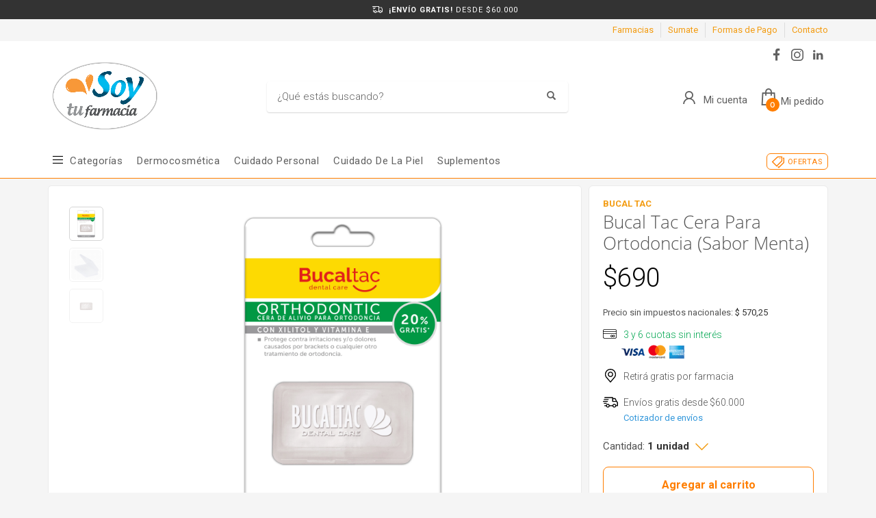

--- FILE ---
content_type: text/html; charset=utf-8
request_url: https://www.soytufarmacia.net/shop/product/bucal-tac-cera-para-ortodoncia-sabor-menta-WS970311
body_size: 20336
content:



<!DOCTYPE html>

<html lang="es" class="no-js">
<head>
    
    <meta http-equiv="content-type" content="text/html; charset=utf-8" />
    <!--[if IE]><meta http-equiv='X-UA-Compatible' content='IE=edge,chrome=1'><![endif]-->
    <meta name="viewport" content="width=device-width,initial-scale=1.0,maximum-scale=1">

    <title>Bucal Tac Cera Para Ortodoncia (Sabor Menta), Bucal Tac Cuidado de la Pr&#xF3;tesis Dental - Soy tu farmacia</title>
    <meta name="theme-color" content="#f39c12">
    <meta itemprop="name" content="Bucal Tac Cera Para Ortodoncia (Sabor Menta), Bucal Tac Cuidado de la Pr&#xF3;tesis Dental - Soy tu farmacia">
    <meta property="og:title" content="Bucal Tac Cera Para Ortodoncia (Sabor Menta), Bucal Tac Cuidado de la Pr&#xF3;tesis Dental - Soy tu farmacia" />
    


        <meta name="description" content="Aprovech&#xE1; nuestras ofertas en Bucal Tac Cera Para Ortodoncia (Sabor Menta), Bucal Tac y muchas marcas m&#xE1;s en Cuidado de la Pr&#xF3;tesis Dental con Soy tu farmacia. Compr&#xE1; desde tu casa online!">
        <meta itemprop="description" content="Aprovech&#xE1; nuestras ofertas en Bucal Tac Cera Para Ortodoncia (Sabor Menta), Bucal Tac y muchas marcas m&#xE1;s en Cuidado de la Pr&#xF3;tesis Dental con Soy tu farmacia. Compr&#xE1; desde tu casa online!">
        <meta property="og:description" content="Aprovech&#xE1; nuestras ofertas en Bucal Tac Cera Para Ortodoncia (Sabor Menta), Bucal Tac y muchas marcas m&#xE1;s en Cuidado de la Pr&#xF3;tesis Dental con Soy tu farmacia. Compr&#xE1; desde tu casa online!" />

    <link rel="author" href="https://www.soytufarmacia.net" />
    
    <link rel="canonical" href="https://www.soytufarmacia.net/shop/product/bucal-tac-cera-para-ortodoncia-sabor-menta-WS970311" />
    <link rel="preconnect" href="https://fonts.gstatic.com">
    <link rel="preconnect" href="https://cdn.batitienda.com">
    
    
    <meta property="og:locale" content="es" />
    <meta property="og:type" content="website" />
    <meta property="og:site_name" content="Soy tu farmacia" />
    <meta property="og:url" content="https://www.soytufarmacia.net/shop/product/bucal-tac-cera-para-ortodoncia-sabor-menta-WS970311" />
    

    

    



    <link rel="icon" type="image/png"
          href="https://cdn.batitienda.com/baticloud/images/favicon_57518ef36e5b46a0a73020b46efec1ad_637920422054006353_0_t.png" sizes="16x16">
    <!-- reuse same icon for Safari -->
    <link rel="apple-touch-icon" sizes="72x72" href="https://cdn.batitienda.com/baticloud/images/favicon_57518ef36e5b46a0a73020b46efec1ad_637920422054006353_0_m.png">
    <link rel="apple-touch-icon" sizes="144x144" href="https://cdn.batitienda.com/baticloud/images/favicon_57518ef36e5b46a0a73020b46efec1ad_637920422054006353_0_m.png">

        <meta property="og:image" content="https://cdn.batitienda.com/baticloud/images/product_picture_ed7889ef339a4d36acd72115fa8c083b_638612283669739016_0_m" />
        <meta itemprop="image" content="https://cdn.batitienda.com/baticloud/images/product_picture_ed7889ef339a4d36acd72115fa8c083b_638612283669739016_0_m" />
 
    
        <link rel="stylesheet" href="/styles/critical.css?v=2.0.0.4" type="text/css"> 
        <link rel="stylesheet" href="/styles/important.css?v=2.0.0.4" type="text/css"> 
        <link rel="stylesheet" href="/css/custom-orange.css?v=2.0.0.4" type="text/css">
        <link rel="stylesheet" href="/css/custom-post.css?v=2.0.0.4" type="text/css">
        <link rel="stylesheet" href="/fonts/deferred.css?v=2.0.0.4" type="text/css"  as="style" media="none" onload="if (media != 'all')media = 'all'"/>
        
        <link  rel="stylesheet" href="/lib/pickup_Finder/locals.css?v=2.0.0.4" type="text/css"  as="style" media="none" onload="if (media != 'all')media = 'all'"/>
    
        <link rel="stylesheet" href="/styles/plugins.css?v=2.0.0.4" type="text/css" as="style" media="none" onload="if (media != 'all')media = 'all'">
    
    
        <link rel="stylesheet" href="/lib/fancybox/fancybox.css" type="text/css" as="style" media="none" onload="if (media != 'all')media = 'all'">
    
    <link rel="stylesheet" href="/fonts/line-awesome-1.3.0/css/line-awesome.min.css" type="text/css" as="style" media="none" onload="if (media != 'all')media = 'all'">
    <link rel="stylesheet" href="https://cdnjs.cloudflare.com/ajax/libs/line-awesome/1.3.0/font-awesome-line-awesome/css/all.min.css" type="text/css"  as="style" media="none" onload="if (media != 'all')media = 'all'">
    <link href="https://fonts.googleapis.com/css2?family=Roboto:ital,wght@0,300;0,400;0,700;1,300;1,400;1,700&display=swap" rel="stylesheet" type="text/css" as="style" media="none" onload="if (media != 'all')media = 'all'">

    

    


        <script src="/scripts/critical.js?v=2.0.0.4"></script>
        
        <script src="/scripts/plugins.js?v=2.0.0.4"></script>
        
        <script src="/scripts/skynet.js?v=2.0.0.4"></script>

    
    
    
        <script defer src="/scripts/plugins/sliders.js"></script>
        
        <script src="/lib/fancybox/fancybox.umd.js"></script>
    
    
        <script src="/scripts/plugins/validation.js"></script>
    
    
        <div id="__eventDispatcher"></div>    
        <script>
            
            var eventDispatcher = null;
            var windowLoaded = false;
            var events = [];
            var dispatchedCustomEvents = [];
            
            function createCustomEvent(eventName, detail) {
                return new CustomEvent(eventName, {
                    bubbles: true,
                    cancelable: true,
                    composed: false,
                    detail: { 
                        id: generateGUID(),
                        payload:  detail
                    }
                });
            }
                
            function addAndDispatchEvent(eventName, eventData) {
                    
                let newEvent = createCustomEvent(eventName, eventData);
            
                // Only dispatch the event if window's load event has already been fired
                if (windowLoaded) {
                    dispatchCustomEvent(newEvent);
                }
                else {
                    events.push(newEvent);    
                }
            }
                
            function dispatchCustomEvent(eventName) {
                if (eventDispatcher == null) {
                    eventDispatcher = document.getElementById('__eventDispatcher');
                }
            
                if (eventDispatcher == null) {
                    console.error(
                        '__eventDispatcher is not present. Events will not be fired.'
                    );
            
                    return;
                }
            
                eventDispatcher.dispatchEvent(eventName);
            }
            
            function getDispatchedCustomEvents()
            {
                return dispatchedCustomEvents;
            }
            
            function listCustomEvents() {
                return [
                    {
                        name: 'Event_Product_ListFetched',
                        once: false
                    },
                    {
                        //name: 'productDetailAccessed',
                        name: 'Event_Product_DetailFetched',
                        once: false,
                    },
                    {
                        //name: 'cartSummaryAccessed',
                        name: 'Event_Cart_SummaryFetched',
                        once: false,
                    },
                    {
                        //name: 'orderPlacedEvent',
                        name: 'Event_Order_OrderPlaced',
                        once: true,
                    },  
                    {
                        //name: 'orderConfirmedEvent',
                        name: 'Event_Order_OrderConfirmed',
                        once: true,
                    },
                    {
                        //name: 'customerNavigationEvent',
                        name: 'Event_Customer_Browsing',
                        once: true,
                    },
                    {
                        //name: 'cartItemAddedEvent',
                        name: 'Event_Cart_ItemAdded',
                        once: false,
                    },
                    {
                        name: 'Event_Checkout_Login',
                        once: true,
                    },
                    {
                        //name: 'checkoutInitiatedEvent',
                        name: 'Event_Checkout_Init',
                        once: true,
                    },
                    {
                        //name: 'shippingMethodSelected',
                        name: 'Event_Shipping_MethodSelected',
                        once: true,
                    },
                    {
                        //name: 'paymentMethodSelected',
                        name: 'Event_Payment_MethodSelected',
                        once: true,
                    }
                ];
            }
            
            function writeEventsToConsole() {
                document
                    .getElementById('__eventDispatcher')
                    .addEventListener('Event_Product_DetailFetched', (event) => {
                        console.log(event);
                    });
            
                document
                    .getElementById('__eventDispatcher')
                    .addEventListener('Event_Cart_SummaryFetched', (event) => {
                        console.log(event);
                    });
            
                document
                    .getElementById('__eventDispatcher')
                    .addEventListener('Event_Order_OrderPlaced', (event) => {
                        console.log(event);
                    });
            
                document
                    .getElementById('__eventDispatcher')
                    .addEventListener('Event_Order_OrderConfirmed', (event) => {
                        console.log(event);
                    });
            
                document
                    .getElementById('__eventDispatcher')
                    .addEventListener('Event_Customer_Browsing', (event) => {
                        console.log(event);
                    });
                
                document
                    .getElementById('__eventDispatcher')
                    .addEventListener('Event_Cart_ItemAdded', (event) => {
                        console.log(event);
                    }); 
                
                document
                    .getElementById('__eventDispatcher')
                    .addEventListener('Event_Checkout_Login', (event) => {
                        console.log(event);
                    });
                
                document
                    .getElementById('__eventDispatcher')
                    .addEventListener('Event_Checkout_Init', (event) => {
                        console.log(event);
                    });
                
                document
                        .getElementById('__eventDispatcher')
                        .addEventListener('Event_Shipping_MethodSelected', (event) => {
                            console.log(event);
                        });
                
                document
                        .getElementById('__eventDispatcher')
                        .addEventListener('Event_Payment_MethodSelected', (event) => {
                            console.log(event);
                        });
                document
                        .getElementById('__eventDispatcher')
                        .addEventListener('Event_Product_ListFetched', (event) => {
                            console.log(event);
                        });
            }
            
            //------------
            //Login cliente
            //Registro cliente
            //Logout
            //Newsletter
            //AddToCart
            //------------
            
            
            
            //Add customer event.
            addAndDispatchEvent('Event_Customer_Browsing', {"a":null});
             
            
             window.addEventListener('load', function () {
                windowLoaded = true;
                while(events.length > 0) {
                    let eventToDispatch = events.shift();
                    dispatchCustomEvent(eventToDispatch);
                    dispatchedCustomEvents.push(eventToDispatch);
                }
                
            });
             
             function generateGUID() {
                 return 'xxxxxxxx-xxxx-4xxx-yxxx-xxxxxxxxxxxx'.replace(/[xy]/g, function(c) {
                     var r = Math.random() * 16 | 0,
                         v = c == 'x' ? r : (r & 0x3 | 0x8);
                     return v.toString(16);
                 });
             }
             
        </script>
    
    
    <script src="/scripts/init.js?v=2.0.0.4"></script>

<link href="https://fonts.googleapis.com/css2?family=Roboto:wght@300;400;700&display=swap" rel="stylesheet">
<meta name="google-site-verification" content="Rme3_ZpttiiEE4aRRKOBw8RNYr-SN_wf_Uw8HxmOQeA" />
<style>.site-header.style2 .site-logo img{
	margin:20px 0 15px 0;
}

.main-nav .hg_mega_container li a.zn_mega_title, 
.main-nav ul li:hover>.hg_mega_container{
    font-family:'Roboto', sans-serif;
}
@media screen and (min-width: 992px){
.main-nav .hg_mega_container li a.zn_mega_title, 
.main-nav div.hg_mega_container ul li:last-child>a.zn_mega_title {
    font-size: 11px;
    padding-left: 0;
    padding-right: 0;
    border-bottom-width: 1px;
    border-bottom-style: solid;
    padding: 7px 0;
    margin-bottom: 7px;
    font-weight: 400;
    text-transform: none;
    color: #333;
    border-bottom-color: rgba(0,0,0,.1);
  	letter-spacing:0.8px;
  }
}

/*********** PRE-HEADER styles - start **********************************/
.pre-header{background: #333;color:#fff;padding:0;line-height:normal;}
.pre-header span{font-size:11px;padding:5px;background:none;}
@media(max-width:768px){
  .pre-header { max-height:50px;}
  .pre-header .slick-track { display:flex;justify-content:center;align-items:center; }
}
/*********** PRE-HEADER styles - end ************************************/



/*
.pre-header { 
    background: #ff7e00;
    color: #ffffff;
  	border-bottom:1px solid #ddd;
}
.pre-header .pre-header_conatiner{
    display:flex;
    justify-content: space-between;
    margin:0 auto;
    max-width:1170px;
}
.pre-header span {
    line-height: 19px;
}
.pre-header span a {
    color:#fff;
    font-size:13px;
}
.pre-header span i {
    font-size: 20px;
}
@media (max-width:468px)
{
  	.pre-header {
  		padding-top:5px;
    }
	.pre-header span {
  		font-size:12px;
      	margin-bottom:5px;
    }
  	.pre-header span:first-child,
  	.pre-header span:last-child{
  		display:none;
    }
    .pre-header i {
      font-size: 14px;
      margin-left: 5px;
      margin-right: 5px;
      top: -1px;
      position: relative;
      display:none;
    }
    .pre-header .pre-header_conatiner a {
      	display: none;
    }
    .pre-header .pre-header_conatiner{
      	flex-direction:column;
        margin:0 auto;
  	}
}*/

.site-header.style2 .kl-header-toptext > a .hidden-xs {
    display: none;
}
.pre-header span i.fa-credit-card{
	top:2px;
}
.payment-method .title span,
.shipping-method .title span{
    display:none;
}
.mercadopago-cards-small .title:after {
    content: "3 y 6 cuotas sin interés";
  	color:#00a650;
}
.shipping-pickup .title:after {
    content: "Retirá gratis por farmacia";
}
.shipping-delivery .title:after {
    content: "Envíos gratis desde $60.000";
}
/*****************************************************************/
/*****************************************************************/
/*****************************************************************/
 
.site-header .kl-cart-button .glyphicon:before {
    font-family: 'Font Awesome 5 Free';
    font-weight: 900;
    -moz-osx-font-smoothing: grayscale;
    -webkit-font-smoothing: antialiased;
    display: inline-block;
    font-style: normal;
    font-variant: normal;
    text-rendering: auto;
    line-height: 1;
}

.site-header .kl-cart-button .glyphicon {
    top: 2px;
}

    .site-header .kl-cart-button .glyphicon:after {
        left: 15px;
    }

.site-header .kl-cart-button .glyphicon-shopping-cart:before {
    content: "\f07a"; /*carrito*/
    /*content: "\f290";*/ /*bolsa*/
}

.header-cart-button_icon:before {
    font-size: 30px;
}

.site-header .header-account-button_icon {
    position: relative;
    top: 2px;
}

.site-header.style3 .topnav > li > a .header-account-button_text {
    position: relative;
    top: 1px;
}

.site-header.style3 .topnav.social-icons {
    top: 0px;
}

.site-header .header-account-button_icon:before {
    font-size: 28px;
}


/*.icon-facebook:before {
    font-family: 'Font Awesome 5 Brands';
    content: "\f39e";
    font-size: 20px;
}

.icon-instagram:before {
    font-family: 'Font Awesome 5 Brands';
    content: "\f16d";
    font-size: 26px;
}
.icon-youtube:before{
    font-family: 'Font Awesome 5 Brands';
    content: "\f167";
    font-size: 26px;
}*/
.main-nav{
	margin-right:0;
}
.main-nav>ul{
    display: flex;
    text-align: center;	
}
.main-nav>ul>li{
	align-self: center;
}
.main-nav>ul>li>a{
	line-height: 1.4;
    text-transform: capitalize;
    font-size: 15px;
    letter-spacing: 0.5px;
  	padding:6px 8px;
}
/*.main-nav>ul>li:nth-child(12)>a,
.main-nav>ul>li:nth-child(11)>a{
	background:#ffffff !important;
  	color:#58AFED !important;
  	border-radius:6px;
	padding-top:6px !important;
  	padding-bottom:6px !important;
  	margin-top:5px;
}
.main-nav>ul>li:nth-child(11)>a{
	background:transparent !important;
  	color:#fff !important;
  	border:1px solid #fff;
}
.main-nav>ul>li:nth-child(2)>a{
	width:80px
}
.main-nav>ul>li:nth-child(5)>a{
	width:96px
}
.main-nav>ul>li:nth-child(7)>a{
	width:105px
}*/

.main-nav>ul>li.menu-item-has-children>a:after{
	display:none;
}
@media (min-width:993px) and (max-width: 1199px){
 /* .main-nav>ul>li>a{
      	font-size: 10px;
    	padding:9px 3px 4px 3px;
  }*/
}
@media screen and (min-width: 992px){
.main-nav .hg_mega_container li a.zn_mega_title, 
.main-nav div.hg_mega_container ul li:last-child>a.zn_mega_title {
    font-size: 12px;
    padding-left: 0;
    padding-right: 0;
    border-bottom-width: 1px;
    border-bottom-style: solid;
    padding: 9px 0;
    margin-bottom: 5px;
    font-weight: 300 !important;
  	letter-spacing:0.5px;
    text-transform: capitalize;
    color: #333;
    border-bottom-color: rgba(0,0,0,.1);
  }
}
.main-nav>ul>li:nth-child(1)>a{
	padding-left:32px;
}
.main-nav>ul>li:nth-child(1)>a:before{
    position: absolute;
    margin: 0;
    font-family: 'Font Awesome 5 Free';
    font-weight: 400;
    -moz-osx-font-smoothing: grayscale;
    -webkit-font-smoothing: antialiased;
    display: block;
    font-style: normal;
    font-variant: normal;
    text-rendering: auto;
    line-height: 1;
    color: #757575 !important;
    content: "\f0c9";
    font-size: 22px;
    background: none !important;
    opacity: 1;
    height: auto;
    width: auto;
    z-index: 5;
    transform: none;
    top: 6px;
  	left:5px;
  	bottom:auto;
  	margin:0 !important;
}
.main-nav>ul>li:nth-child(1)>a:hover{
    color:#757575 !important;
}
.site-header.style2 .header-search .inputbox{
	font-size:14px;
  	font-weight:300;
  	color:#333 !important;
}
.sectionContainer.section-25-50-25 .row.flex-center > div:nth-child(1),
.sectionContainer.section-25-50-25 .row.flex-center > div:nth-child(3) {
    width: 25% !important;
}
.sectionContainer.section-25-50-25 .row.flex-center > div:nth-child(2) {
    width: 50% !important;
}
.sectionContainer.section-25-50-25 .row.flex-center > div img {
  	box-shadow:2px 2px 2px rgba(0,0,0,0.2)!important;
}
@media (max-width:768px){
  .sectionContainer.section-25-50-25 .row.flex-center{
  		display: flex;
    	align-items: center;
    	justify-content: center;
    	flex-wrap: wrap;
  }
  .sectionContainer.section-25-50-25 .row.flex-center > div:nth-child(1){
    	width:calc(50% - 10px) !important;
    	order:1;
        padding: 0 5px 0 5px !important;
  }
  .sectionContainer.section-25-50-25 .row.flex-center > div:nth-child(2){
     	width: 100% !important;
    	order:3;
    	padding-top:0 !important;
    	margin-top:0 !important;
  }
  .sectionContainer.section-25-50-25 .row.flex-center > div:nth-child(3){
  		width:calc(50% - 10px) !important;
    	order:2;
    	padding: 0 5px 0 5px !important;
  }
  .sectionContainer.section-25-50-25 .row.flex-center > div:nth-child(2) .img-container-link img{
  		padding:0 !important;
    	margin:0 !important;
  }
}
.show-more{
	font-size: 16px;
    color: #5F107D;
    display:inline-block;
  	margin-left:20px;
}
@media (max-width:768px)
{
    .show-more{
		display:block;
        margin: -5px 0 10px 0;
	}
}
.tbk__title,
.tbk__title.custom-html{
    font-size: 35px !important;
    color: #585A58 !important;
    line-height: 35pt !important;
    font-style: normal !important;
    font-weight: 400 !important;
    text-align: left !important;
}
.tbk__title.custom-html{
    display:inline-block;
    text-align: left;
}
@media (max-width:768px)
{
  .tbk__title,
  .tbk__title.custom-html{
      	font-size: 25px !important;
    }
  .tbk__title.custom-html{
    	margin-bottom: 0;
    }
}
.sectionContainer.boxed-1 {
	padding:20px 0px;
}
.sectionContainer.boxed-1.bg-1 {
	background:#ffffff;
}
.sectionContainer.boxed-1 .hg_section{
  	background: #f5f5f5;
    width: 1220px;
    margin:0 auto;
    border-radius: 8px;
}
.sectionContainer.featured-products-style-2 .featured-products_title{
	position:absolute;
  	display:flex;
  	flex-direction:column;
  	justify-content:center;
  	height:350px;
  	z-index:1;
}
.sectionContainer.featured-products-style-2 .featured-products_title h3{
	font-size:40px;
  	font-weight:400;
  	line-height:1.1;
  	width: 340px;
    margin-bottom:20px;
  	display:block;
  	color: #585a58;
}
.sectionContainer.featured-products-style-2 .featured-products_title a{
	font-size:16px;
  	font-weight:600;
  	color:#05486c;
  	display:block;
}
.sectionContainer.featured-products-style-2 .shop-latest{
    width: 800px;
    margin: 0 0 0 auto;
}
@media (max-width:1199px){
  .sectionContainer.boxed-1 .hg_section{
  	width:auto;
    border-radius:0;
  }
  .sectionContainer.featured-products-style-2 .featured-products_title{
      	position:static;
      	height:auto;
   		margin-bottom:20px;
  }
  .sectionContainer.featured-products-style-2 .shop-latest{
  		width:100%;
  }
}
@media (min-width:1200px){
	.sectionContainer.featured-products-style-2 .shop-latest .shop-latest-carousel .slick-slide{
    	margin:0 10px;
  	}
    .sectionContainer.featured-products-style-2 .shop-latest .shop-latest-carousel{
  		min-height:380px;
  	}
}
.footer-item-text{
	font-size: 12px;
}
.sectionContainer.main-title-style-over{
  	z-index:1;
  	position:relative;
}
/*.sectionContainer.main-title-style-over{

}
.sectionContainer.main-title-style-over .kl-title-block{
	position:absolute;
  	top:-250px;
  	width:100%;
  	text-align:center;
}*/
/*******************************/
/*Start GRID-5 Style           */
/*******************************/
.sectionContainer.grid-5 .flex-center .col-md-offset-1{
	margin-left:20px;
}
.sectionContainer.grid-5 .flex-center .col-md-offset-1:last-child{
	margin-right:20px;
}
/*.sectionContainer.grid-8 .flex-center .col-sm-12{
 	margin:0 0 10px 0;
  	padding:0;
}*/
.sectionContainer.grid-2 .flex-center .col-md-6{
	width: 340px;
}
@media (max-width:768px)
{
  	.sectionContainer.grid-2 .flex-center .col-md-6{
		width: 100%;
	}
   .sectionContainer.grid-5 .flex-center{
            display: flex;
            flex-wrap: wrap;
    }
  	.sectionContainer.grid-5 .flex-center .col-md-offset-1 {
    		margin:0 0 0 10px !important;
            width: calc(50% - 15px);
  	}
  .sectionContainer.grid-5 .flex-center .col-md-offset-1:last-child {
    		margin:0 10px 0 10px !important;
            width: calc(100% - 15px);
  	}
  	.sectionContainer.grid-5 .flex-center .img-container-link img{
   		margin-bottom:5px !important;
    }
  	.sectionContainer.grid-5 .flex-center{
            display: flex;
            flex-wrap: wrap;
    }
  	.sectionContainer.grid-6 .flex-center > div {
      	margin:0 10px 0 10px !important;
      	width: calc(100% - 15px);
  	}
  	.sectionContainer.grid-8 .flex-center{
      	display: flex;
      	flex-wrap: wrap;
    }
  	.sectionContainer.grid-8 .flex-center > div {
    	margin:0 0 0 15px !important;
    	width: calc(50% - 23px);
  	}
  	.sectionContainer.grid-8 .flex-center .col-sm-12{
  		margin:0;
    	padding:0;
  	}
}

/*******************************/
/*End GRID-5 Style             */
/*******************************/
@media (min-width:1200px){
	.sectionContainer.slider-no-blur .slick-slide img,
    .sectionContainer.slider-no-blur .img-container-link img{
      	object-fit: none;
  	}
}
.sectionContainer.section-25-50-25 .row.flex-center > div:nth-child(1),
.sectionContainer.section-25-50-25 .row.flex-center > div:nth-child(3) {
    width: 25% !important;
}
.sectionContainer.section-25-50-25 .row.flex-center > div:nth-child(2) {
    width: 50% !important;
}
.sectionContainer.section-25-50-25 .row.flex-center > div img {
  	box-shadow:2px 2px 2px rgba(0,0,0,0.2)!important;
}
@media (max-width:768px){
  .sectionContainer.section-25-50-25 .row.flex-center{
  		display: flex;
    	align-items: center;
    	justify-content: center;
    	flex-wrap: wrap;
  }
  .sectionContainer.section-25-50-25 .row.flex-center > div:nth-child(1){
    	width:calc(50% - 10px) !important;
    	order:1;
        padding: 0 5px 0 5px !important;
  }
  .sectionContainer.section-25-50-25 .row.flex-center > div:nth-child(2){
     	width: 100% !important;
    	order:3;
    	padding-top:0 !important;
    	margin-top:0 !important;
  }
  .sectionContainer.section-25-50-25 .row.flex-center > div:nth-child(3){
  		width:calc(50% - 10px) !important;
    	order:2;
    	padding: 0 5px 0 5px !important;
  }
  .sectionContainer.section-25-50-25 .row.flex-center > div:nth-child(2) .img-container-link img{
  		padding:0 !important;
    	margin:0 !important;
  }
}


.main-nav>ul>li:first-child > a,
.main-nav>ul>li:last-child > a,
.main-nav>ul>li:nth-child(8) >  a{
	padding-left:32px;
}
.main-nav>ul>li:first-child > a:before,
.main-nav>ul>li:last-child > a:before,
.main-nav>ul>li:nth-child(8) >  a:before{
    position: absolute;
    margin: 0;
    font-family: 'Font Awesome 5 Free';
    font-weight: 900;
    display: block;
    font-style: normal;
    font-variant: normal;
    text-rendering: auto;
    line-height: 1;
    color: #000 !important;
    content: "\f0c9";
    font-size: 20px;
    background: none !important;
    opacity: 1;
    height: auto;
    width: auto;
    z-index: 5;
    transform: none;
    top: 3px;
  	left:5px;
  	bottom:auto;
  	margin:0 !important;
}
.main-nav>ul>li:first-child >a:hover,
.main-nav>ul>li:first-child:hover >a{
    color: #333 !important;
}

/*solares boton icono*/
/* .main-nav>ul>li:last-child >a:before{
    color: #ff7e00 !important;
    content: "\f185";
}
.main-nav>ul>li:last-child >a,
.main-nav>ul>li:last-child >a:hover,
.main-nav>ul>li:last-child:hover >a{
    color: #232323 !important;
  	font-weight:600;
} */
.site-header.style2 .main-nav>ul>li>a{
    padding-top: 4px;
}
/*blackfriday boton icono
.main-nav>ul>li:last-child >a:before{
    color: #ffffff !important;
    content: "\f1e2";
}
.main-nav>ul>li:last-child >a,
.main-nav>ul>li:last-child >a:hover,
.main-nav>ul>li:last-child:hover >a{
    color: #ffffff !important;
  	font-weight:600;
    text-transform: uppercase;
    background: #2c2c2c;
    border-radius: 6px;
    border: 1px solid #000000;
}
/*cruelty free icono*/
/*.main-nav>ul>li:nth-child(8) >a:before{
    color: #ffffff !important;
    content: "\f700";
}
.main-nav>ul>li:nth-child(8) >a,
.main-nav>ul>li:nth-child(8) >a:hover,
.main-nav>ul>li:nth-child(8):hover >a{
    color: #ffffff !important;
  	font-weight:600;
    text-transform: uppercase;
    background: #3e993e;
    border-radius: 6px;
    border: 1px solid green;
}*/
/********************************************/
/*call to action nav button*/
.main-nav>ul>li:last-child{
  margin: 0 0 0 auto;
}
.main-nav>ul>li:last-child>a:before{
  position: absolute;
  margin: 0;
  font-family: 'Font Awesome 5 Free';
  -moz-osx-font-smoothing: grayscale;
  -webkit-font-smoothing: antialiased;
  display: block;
  font-style: normal;
  font-variant: normal;
  text-rendering: auto;
  line-height: 1;
  font-size: 22px;
  background: none !important;
  opacity: 1;
  height: auto;
  width: auto;
  z-index: 5;
  transform: none;
  bottom:auto;
  top: 1px;
  left:5px;
  margin:0 !important;
  color: #ff7e00 !important;
  content: "\f02c";
}
.main-nav>ul>li:last-child>a,
.main-nav>ul>li:last-child>a:hover,
.main-nav>ul>li:last-child>a:focus,
.main-nav>ul>li:last-child>a:active{
  color: #ff7e00 !important;
  font-weight: 400;
  text-transform:uppercase;
  border: 1px solid #ff7e00;
  border-radius: 6px;
  padding: 6px 8px 5px 30px !important;
  line-height: 1;
  font-size:80%;
}
@media (max-width:768px)
{
  .main-nav>ul>li:last-child>a,
  .main-nav>ul>li:last-child>a:hover,
  .main-nav>ul>li:last-child>a:focus,
  .main-nav>ul>li:last-child>a:active{
      font-size:100%;
  }
}


#menu-main-menu .hg_mega_container li:first-child a {
     
}
.product-list-item .product-category,
.payment-method .title,
.shipping-method .title{
	font-weight: 100;
}
 
.sectionContainer.img-drop-shadow-1 img{
	filter: drop-shadow(1px 2px 1px rgba(0,0,0,0.1)) contrast(0.96);
}


.add-to-cart-buttons button, .add-to-cart-buttons a.button, .btn-flat:hover, .kl-store-page a.button, .kl-store-page a.button:hover, .kl-store-page button.button, .kl-store-page button.button:hover, .kl-store-page input.button, .kl-store-page input.button:hover, .kl-store-page input#button, .kl-store-page input#button:hover, .kl-store-page #review_form #submit:hover, .kl-store-page #respond input#submit.alt:hover, .kl-store-page a.button.alt:hover, .kl-store-page button.button.alt:hover, .kl-store-page input.button.alt:hover {
    border: 1px solid #FF7E00;
    background: #FF7E00;
}
.add-to-cart-buttons button.alt, .add-to-cart-buttons a.button.alt, .kl-store-page .wc-proceed-to-checkout > .checkout-button.alt, .kl-store-page #respond input#submit.alt, .kl-store-page a.button.alt, .kl-store-page button.button.alt, .kl-store-page input.button.alt, .add-to-cart-buttons button.alt:hover, .add-to-cart-buttons a.button.alt:hover, .kl-store-page #respond input#submit.alt:hover, .kl-store-page a.button.alt:hover, .kl-store-page button.button.alt:hover, .kl-store-page input.button.alt:hover{
    color: #FF7E00;
    border: 1px solid #FF7E00;
}

/* NEWSLETTER FOOTER */
  .form-newsletter-section_container.horizontal{
      padding:40px 0;
      border-top: 2px solid #f2f2f2;
      background: #ffffff;
  }
  .form-newsletter-section_container.horizontal h2.tbk__title{
        font-size: 30px !important;
    	color: #292929 !important;
    	font-style: normal !important;
    	font-weight: 400 !important;
        text-align: center !important;
  }
  .form-newsletter-section_container .form-newsletter-section__form .form-newsletter-section__btn-submit,
  .form-newsletter-section_container .form-newsletter-section__form .form-newsletter-section__btn-submit:active,
  .form-newsletter-section_container .form-newsletter-section__form .form-newsletter-section__btn-submit:hover,
  .form-newsletter-section_container .form-newsletter-section__form .form-newsletter-section__btn-submit:visited{
      background:#FF7E00;
      border-color:#FF7E00;
  }
  /* END NEWSLETTER FOOTER */

/*colores de las cucardas - inicio*/
.promotion_label.dis_10 .promotion_label-short,
.promotion_label.dis_10 .promotion_label-long,
.promotion_label.dis_15 .promotion_label-short,
.promotion_label.dis_15 .promotion_label-long,
.discount-circle.range-1  {
    color:#ffffff;
	background: #FF7E00;
}
.promotion_label.dis_20 .promotion_label-short,
.promotion_label.dis_20 .promotion_label-long,
.promotion_label.dis_25 .promotion_label-short,
.promotion_label.dis_25 .promotion_label-long,
.discount-circle.range-2 {
    color:#ffffff;
	background: #FF7E00;
}
.promotion_label.dis_30 .promotion_label-short,
.promotion_label.dis_30 .promotion_label-long,
.promotion_label.dis_35 .promotion_label-short,
.promotion_label.dis_35 .promotion_label-long,
.discount-circle.range-3 {
	color:#ffffff;
    background: #FF7E00;
}
.promotion_label.dis_40 .promotion_label-short,
.promotion_label.dis_40 .promotion_label-long,
.promotion_label.dis_45 .promotion_label-short,
.promotion_label.dis_45 .promotion_label-long,
.discount-circle.range-4 {
	color:#ffffff;
    background: #FF7E00;
}
.promotion_label.dis_50 .promotion_label-short,
.promotion_label.dis_50 .promotion_label-long,
.discount-circle.range-5 {
	color:#ffffff;
    background: #FF7E00;
}
.promotion_label.get_x_pay_y.get_2 .promotion_label-short,
.promotion_label.get_x_pay_y.get_2 .promotion_label-long {
	/*color:#ffffff;
    background: #842020;*/
}
.promotion_label.get_x_pay_y.get_3 .promotion_label-short,
.promotion_label.get_x_pay_y.get_3 .promotion_label-long {
	/*color:#ffffff;
    background: #9E1616;*/
}
/*colores de las cucardas - fin*/

/*Elimina la Tarjeta "Cabal" de la ficha producto*/
li._cabal-small {
    display: none;
}

/*modifica el nombre del medio de pago*/
.delivery-options .delivery-options_list #paymentType_88a8aec7-1576-45fc-85d8-adfd016b6655.delivery-options_row .payment-card_title h4 {
    visibility: hidden !important;
}
.delivery-options .delivery-options_list #paymentType_88a8aec7-1576-45fc-85d8-adfd016b6655.delivery-options_row .payment-card_title h4:before {
    visibility: visible;
    width: 120%;
    content: "Tarjetas de Crédito, Débito y MODO";
}
.delivery-options .delivery-options_list #paymentType_6983394f-0006-45de-b687-ad430084c9a3.delivery-options_row .payment-card_title h4{
    background-image: url(https://www.soytufarmacia.net/Custom/images/mercado_credito.png);
    background-size: 130px;
    background-repeat: no-repeat;
    background-position: 110px;
}
/*************************************************************************************/
/********** segundo pre header *******************************************************/
/*************************************************************************************/
.pre-header-second{

}
.pre-header-second > .pre-header-second_container{
    display: flex;
    justify-content: flex-end;
  	width:100%;
  	margin: 0 auto;
}
@media (min-width: 768px) {
	.pre-header-second > .pre-header-second_container {
    	width: 650px;
  	}
}
@media (min-width: 992px) {
	.pre-header-second > .pre-header-second_container {
    	width: 970px;
  	}
}
@media (min-width: 1200px) {
	.pre-header-second > .pre-header-second_container {
    	width: 1170px;
  	}
}
.pre-header-second > .pre-header-second_container > .pre-header-second_link{
  	border-right:1px solid #ddd;
  	margin:5px 10px 5px 0;
  	padding-right:10px;
}
.pre-header-second > .pre-header-second_container > .pre-header-second_link:last-child{
	padding-right:15px;
  	margin-right:0;
  	border-right:none;
}
body.checkout-page .pre-header-second{
  display:none !important
}
@media (max-width: 767px) {
    .hasLogoImage .site-header.style2 .site-logo a{
		padding-top:0;
    }
}

.pre-footer {
	border-top: 2px solid #cccccc;
  	background: #ffffff;
    margin: auto 0 0 0;
    position: relative;
  	color: #000000;
  	padding:40px 0 0 0;
}
.pre-footer * {
	color: #000000 !important;
}
.pre-footer .m_title{
  	font-weight: bold;
  	line-height: 1.4;
  	font-size: 14px;
    text-shadow: none;
}
.pre-footer .menu{
    margin: 0;
    padding: 0;
    list-style: none;
}
.pre-footer .footer-col-info > span{
    display: block;
}
.pre-footer a{
  	z-index: 500;
    padding-right: 10px;
}
.pre-footer .social-icons{
    margin: 0;
    padding: 0;
    float: none;
}
.pre-footer .social-icons li a{
	color: #000000;
}
.pre-footer .container{
  	border-bottom: 1px solid #e9e9e9;
    padding-bottom: 20px;
}
#footer .footer-seals_item{
	margin:0 0 0 20px;
}
#footer .footer-seals-row{
	justify-content: flex-end;
}
#footer .footer-flex{
	min-width: 500px;
    justify-content: left;
    align-items: baseline;
}
#footer .footer-flex .footer-flex{
    max-width: 630px;
}
.extra-fotter-legal{
	display:none;
}
@media (max-width:480px){
  #footer .footer-flex .footer-flex{
  	    min-width: 200px;
    	width: 80vw;
  }
  #footer .footer-flex .footer-flex .footer-logo-flex {
      	margin: 0 auto;
    	width: 100px;
  }
  #footer .footer-flex .footer-flex .footer-copyright-flex {
      	margin: 0 20px 20px 20px;
    	white-space: break-spaces;
    	width: 80vw;
    	text-align: center;
  }
  #footer .footer-flex .footer-seals-row{
  		width: 90vw;
    	justify-content: center;
  }
}

#FullContent .product-page:after{
	content: '- IMAGEN DE CARÁCTER ILUSTRATIVO -';
	display:block;
  	padding:5px 0px 5px 75px;
  	background: #efefef;
  	color: #666666;
  	font-size:10px;
  	text-align:center;
  	border-radius:5px;
  	margin:5px 0 5px 0px;
}

</style><style>a[href*="mailto"]{ display:none;}</style>
    <style>
        
        .site-header {
            position: relative
        }
        
        #zn-res-menu.zn-menu-visible  ul.hg_mega_container
        {
            overflow-y: scroll !important;
        }
        
        img.lazyload:not([src]) {
            visibility: hidden; 
            /*background-image: url('[data-uri]');*/
        }
        
                    
    </style>
    
   <style>
    #maintenance_overlay { text-align: center; padding: 5%; font: 20px Helvetica, sans-serif; color: #333; position: absolute;
                                                                                                            background-color: #fafafa;
                                                                                                            width: 100%;
                                                                                                            height: 100vh;
                                                                                                            top: 0;
                                                                                                            left: 0;
                                                                                                            z-index: 9998;
                                                                                                            display: block;
                                                                                                            overflow-y: hidden;
                                                                                                            overflow-x: hidden;}
      #maintenance_overlay h1 { font-size: 50px; text-align: center; margin-bottom: 60px; }
      #maintenance_overlay article { display: block; text-align: center; width:80%; max-width: 650px; margin: 0 auto; }
      #maintenance_overlay a { color: #dc8100; text-decoration: none; }
      #maintenance_overlay a:hover { color: #333; text-decoration: none; }
      #maintenance_logo_container { margin-bottom: 40px;}
      #maintenance_image_container { margin-top: 20px;}
   </style>
   
   <script>
           
       function goToMaintenance(options)
       {
           if(!options) { options = {}; }
           
           if (options.validTo != null)
           {
               let validToDate = new Date(options.validTo); 
               let currentDate = new Date('2026-01-27 21:18'); 
               
               if (validToDate < currentDate) return;
               
               let ms = (validToDate.getTime() - currentDate.getTime()) + 4000;
               
               if (ms < 2147483) {
                   setTimeout(function (){ location.reload(true); }, ms);
               }
           }
           
           let overlay = jQuery('<div id="maintenance_overlay" style="display: none"><div id="maintenance_logo_container"></div><article><h1></h1><div id="maintenance_description"><p></p><p>&mdash;</p></div></article><div id="maintenance_image_container"></div></div>')        
           
           jQuery('h1', overlay).html(options.title || 'Ya volvemos!');
           jQuery('#maintenance_description p:first', overlay).html(options.description || 'Lamentamos el inconveniente pero estamos realizando tareas de mantenimiento en este momento. Volveremos muy pronto!');
           jQuery('#maintenance_description p:last', overlay).html(options.owner || '&mdash; Tiendastic.com');
           
           if (options.logoSrc != null)
           {
               let logo = jQuery('<img id="maintenance_logo"/>');    
               logo.attr('src', options.logoSrc);
               logo.appendTo(jQuery('#maintenance_logo_container', overlay));
           }
   
           if (options.imageSrc != null)
           {
               let image = jQuery('<img id="maintenance_image"/>');    
               image.attr('src', options.imageSrc);
               image.appendTo(jQuery('#maintenance_image_container', overlay));
           }
           
           if (options.backgroundColor != null)
           {
               overlay.css('background-color', options.backgroundColor);    
           }
           
           if (options.fontColor != null)
           {
               overlay.css('color', options.fontColor);    
           }
           
           jQuery('body').empty();
           overlay.appendTo('body');
           
           overlay.show();
       }
       
   </script>
</head>

<body class="
              kl-store kl-page kl-store-page single-product product-details-page style-2
              hasPageHeader
              hasSpecialLinkHeader
              hasLogoImage
              _HEADER_STYLE_2">



    <div class="pre-header">
  <span>
      <i class="fas fa-shipping-fast"></i> 
      <b>¡ENVÍO GRATIS!</b> DESDE $60.000
  </span>
   <span>
    <i class="fa fa-credit-card"></i> 
    <b>3 Y 6 CUOTAS </b>  SIN INTERÉS
  </span>
</div>
<div class="pre-header-second">
  <div class="pre-header-second_container">
    <a href="/p/farmacias" target="_self" class="pre-header-second_link sucursales-show-map">Farmacias</a>
  	<a href="/p/trabaja-con-nosotros" target="_self" class="pre-header-second_link">Sumate</a>
    <a href="/p/medios-de-pago" target="_self" class="pre-header-second_link">Formas de Pago </a>
  	<a href="/contact" target="_self" class="pre-header-second_link">Contacto </a>
  </div>
</div>

<!--<div class="pre-header">
  <span><a style="display:flex;align-items:center;justify-content:center" href="/p/farmacias"><i class="fa fa-map-marker"></i>Puntos de retiro</a></span>
  <span><a href="/p/medios-de-pago"><i class="fa fa-credit-card"></i>PAGÁ EN <b>3 CUOTAS</b><b> SIN INTERÉS</b></a></span>
  <span><i class="fa fa-shipping-fast"></i><b>¡ENVÍOS GRATIS!</b> CABA Y AMBA DESDE <b>$10.000</b></span>
    <span><i class="fa fa-shipping-fast"></i><b>¡ENVÍOS GRATIS!</b> RESTO DEL PAÍS DESDE <b>$15.000</b></span>
  <span><a style="display:flex;align-items:center;justify-content:center" href="/p/trabaja-con-nosotros"><i style="font-size:24px" class="las la-users"></i> Trabaja con nosotros</a></span>
  <span><a href="/p/newsletter"><i class="fa fa-envelope"></i>Suscríbite a nuestras novedades</a></span>
  <span><a href="/home/preguntasfrecuentes"><i class="fa fa-question"></i>Preguntas frecuentes</a></span>
</div>-->

<!--<div class="pre-header">
	<div class="pre-header_conatiner">
      	<span><a href="/p/farmacias"><i class="fa fa-map-marker"></i>Puntos de retiro</a></span>
        <span><i class="fa fa-credit-card"></i>PAGÁ EN <b>CUOTAS</b> CON <b>MERCADO PAGO</b></span>
      	<span><i class="fa fa-shipping-fast"></i><b>ENVÍOS GRATIS</b> A TODO EL PAÍS DESDE <b>$5000</b></span>
      	<span><a href="/contact"><i class="fa fa-envelope"></i>Contacto</a></span>
  	</div>
</div>-->



    
     <!--de aca -->
<div id="loader-wrapper" class="loaded">
    <div id="loader"></div>
    <div class="loader-section section-left"></div>
    <div class="loader-section section-right"></div>
</div>
<!--aca -->
<!--aca -->


    <!-- Page Wrapper -->
    <div id="page_wrapper">


        

        <div manual
             ajaxGet="/design/get/header"
             preAjaxCode="scrollBodyTo('#headerContainer');"
                                       id="headerContainer">

            

    <style>


    .site-header.style2 .main-nav>ul>li>a
    {
        color: #616161;
    }

    .site-header.style2 .kl-main-header {
        background-color: rgba(255,255,255,1.00) !important;
        border-bottom-color: rgba(255,126,0,1.00) !important;
    }
    
    .mega-menu-wrapper .mega-menu-container {
        background-color: rgba(255,255,255,1.00) !important;
        border-bottom-color: rgba(255,126,0,1.00) !important;
    }

    .site-header.style2 .topnav>li>a.kl-cart-button span,
    .site-header.style2 .topnav>li>a.kl-cart-button i
    {
        color: #616161 !important;
    }


    .site-header.style2 .topnav>li>a.kl-cart-button i:after {
        background-color: #FF7E00;
        color: #ffffff !important;
    }


    .cart-container .buttons .button.wc-forward:hover {
        background-color: #FF7E00 !important;
        color: #ffffff !important;
    }
    .zn-res-trigger::after {
        background: #616161 !important;
        box-shadow: 0 8px 0  #616161, 0 16px 0  #616161 !important;
    }

    .site-header.style2 .kl-top-header2 {
        background-color: rgba(255,255,255,1.00) !important;
        color: #616161 !important;
    }

    .site-header.style2 .topnav>li>a,
    .site-header.style2 .kl-header-toptext,
    .site-header .kl-header-toptext a {
        color: #616161 !important;
    }

    .site-header.style2 .header-search .inputbox,
    .site-header.style2 .header-search .inputbox:focus,
    .site-header.style2 .header-search .searchsubmit {
        color: #616161 !important;
    }

    .main-nav > ul > li:hover > a {
        color: #000000 !important;
    }

    .main-nav > ul > li > a:before{
        background-color: #ffffff !important;
    }

    .main-nav .hg_mega_container li a.zn_mega_title,
    .main-nav ul li:hover>.hg_mega_container {
        color: #000000 !important;
        background-color: #ffffff !important;
        font-weight: normal;
    }

    .site-header.style2 .topnav > li > a .header-cart-button_icon {
        font-size: 17px;
    }
    .site-header.style2 .topnav > li > a .header-cart-button_text {
        font-size: 15px;
        font-weight: 400;
        margin-left: 0px;
    }
    .site-header.style2 .topnav > li > a .header-account-button_icon {
        font-size: 19px;
    }
    .site-header.style2 .topnav > li > a .header-account-button_text {
        font-size: 15px;
        font-weight: 400;
        margin: 0 5px 0 4px;
    }
    .site-header.style2 .topnav li.drop .inner {
        color: #242424
    }

    .topnav>li {
        margin-left: 10px;
    }
    .site-header.style2 .bati-preheader  {
       background: #ffffff
    }



    @media (max-width: 767px) {

        .site-header.style2 .kl-main-header {
            background-color: #ffffff !important;
            border-bottom-color: #FF7E00 !important;
        }

    /*.mega-menu-wrapper .mega-menu-container {
        background-color: rgba(255,255,255,1.00) !important;
        border-bottom-color: rgba(255,126,0,1.00) !important;
    }*/
    
        .site-header.style2 .kl-top-header2 {
            background-color: #ffffff !important;
            color: #616161 !important;
        }
        .site-header.style2 .header-search .inputbox,
        .site-header.style2 .header-search .inputbox:focus {
            color: initial !important;
        }

        .site-header.style2 .topnav > li > a .header-cart-button_icon {

        }
        .site-header.style2 .topnav > li > a .header-cart-button_text {
            display: none;
        }
        .site-header.style2 .topnav > li > a .header-account-button_icon {
            margin-top: 4px;
        }
        .site-header.style2 .topnav > li > a .header-account-button_text {
            display: none;
        }
    }


    </style>
    <style>
        /*Base style header 2*/
        .site-header.style2 .topnav.social-icons {
            float: right;
            top: 5px;
        }

        .site-header.style2 .zn-res-trigger {
            margin-left: 10px;
        }

        .site-header.style2 .zn-res-trigger {
            margin-bottom: 8px;
        }

        .hasLogoImage .site-header.style2 .site-logo a {
            border-color: transparent;
            border-width: 0;
            padding: 10px 0;
        }

        .site-header.style2 .site-logo img {
            height: auto;
            width: auto;
        }

        .site-header.style2 .topnav > li > a > span:last-child {
            margin-right: 6px;
        }

        .site-header.style2 .kl-header-toptext {
            position: relative;
            top: 10px;
            float: right;
            margin-left: 10px;
            margin-right: 5px;
        }
        .site-header.style2 .kl-header-toptext > a {
            margin-left:10px;
        }
        .site-header.style2 .kl-header-toptext > a:first-child {
            margin-left:0;
        }
        .site-header.style2 .kl-header-toptext > a > span > i{
            font-size: 22px;
            position: relative;
            top: 2px;
            right: -2px;
        }  

        .site-header.style2 .header-search .search-container {
            width: 100%;
        }

        .site-header.style2 .header-search .inputbox {
            font-size: 15px;
            text-decoration: none;
            font-style: normal;
        }

        .site-header.style2 .header-searchform {
            padding: 5px 15px;
            box-shadow: 0 1px 2px 0 rgba(0,0,0,.16);
            border-radius: 4px;
        }

        .site-header.style2 .header-search .inputbox:focus ~ .kl-field-bg {
            width: 100%;
            left: 0;
            height: 100%;
            top: 0;
        }

        .site-header.style2 .header-search {
            max-width: 440px;
            width: 100%;
        }

        .site-header.style2 .main-nav > ul {
            margin: 5px 0 0 0;
        }

        .site-header.style2 .header-search .inputbox,
        .site-header.style2 .header-search .inputbox:focus {
            color: #555;
        }

        .site-header.style2 {
            display: flex;
            flex-direction: column;
            justify-content: space-between;
        }

            .site-header.style2 .bati-preheader {
                height: 0;
                overflow: visible;
            }

            .site-header.style2 .bati-header .bati-container {
                display: flex;
                flex-direction: row;
                justify-content: space-between;
                align-items: center;
                padding-top: 1px;
            }

                .site-header.style2 .bati-header .bati-container > .logo-container {
                    order: 1;
                }

                .site-header.style2 .bati-header .bati-container > .header-search {
                    order: 2;
                }

                .site-header.style2 .bati-header .bati-container > .header-rightside-container {
                    order: 3;
                }

        @media only screen and (max-width : 480px) {
            .site-header.style2 .header-search {
                top: 93px;
            }

            .site-header.style2 .kl-header-toptext,
            .site-header .social-icons.topnav~.kl-header-toptext{
                float: right;
                width: auto;
                top: 7px;
                margin: 0 7px 0 0;
                /*margin-left: 10px;*/
            }

            .site-header.style2 .header-search .search-container {
                width: 100vw;
                margin: 0;
                left: 0;
                right: 0;
                position: fixed;
            }
        }

        @media only screen and (max-width: 767px) {

            /*.site-header.style2 .bati-preheader.fill-mobile {*/
            /*    padding-bottom: 10px;*/
            /*}*/
            .site-header.style2 .bati-preheader {
                height: auto;
            }

            .site-header.style2 .bati-header .bati-container > .logo-container {
                order: 2;
                overflow: visible;
            }

            .site-header.style2 .bati-header {
                margin-top: -1px;
            }

                .site-header.style2 .bati-header .bati-container > .logo-container > h1.site-logo {
                    padding: 0;
                    margin: 0;
                    max-width: 100%;
                    width: 100%;
                    height: auto;
                }

                .site-header.style2 .bati-header .bati-container > .header-search {
                    order: 1;
                    width: auto;
                    position: static;
                    margin: 0 10px 0 7px;
                }

                .site-header.style2 .bati-header .bati-container > .header-rightside-container {
                    order: 3;
                    padding: 0;
                    overflow: visible;
                    position: static;
                    margin: 0;
                    width: 110px;
                }

                    .site-header.style2 .bati-header .bati-container > .header-rightside-container .topnav {
                        display: flex !important;
                        align-content: flex-end !important;
                        flex-wrap: nowrap !important;
                        float: right;
                    }

                        .site-header.style2 .bati-header .bati-container > .header-rightside-container .topnav > li {
                            float: right;
                        }

                            .site-header.style2 .bati-header .bati-container > .header-rightside-container .topnav > li:first-child {
                                margin-left: 0;
                            }

            .site-header.style2 .topnav.social-icons {
                margin-right: 0;
            }
        }

        @media only screen and (min-width: 768px) {
            .site-header.style2 .header-shopping-mobile_ul {
                display: none;
            }
            .site-header .social-icons.topnav~.kl-header-toptext {
                top: 2px;
            }
        }

        @media only screen and (min-width: 768px) and (max-width: 991px) {
            .site-header.style2 .header-search {
                width: 300px;
            }
        }

        #zn-res-menu,
        #zn-res-menu li ul {
            -webkit-transition-duration: .2s;
            -moz-transition-duration: .2s;
            -ms-transition-duration: .2s;
            transition-duration: .2s;
        }
    </style>
<!-- Header style 2 -->
<input type="hidden" name="IsLanding" id="isLanding" value="false" />
<input type="hidden" name="PageDraft_Id" id="PageDraft_Id" />

<header id="header" class="site-header style2 header_No_slider" data-header-style="2" data-header-forch="130" useChaser="false" logoOnChaser="true">
   

    <div class="bati-preheader not-checkout">
        <div class="bati-container">
                <ul class="social-icons sc--clean topnav navRight">
                    


        <li><a href="https://www.facebook.com/soytufarmacia" target="_blank" class="icon-facebook"></a></li>
        <li><a href="https://www.instagram.com/soytufarmaciaok/" target="_blank" class="icon-instagram"></a></li>
        <li><a href="https://www.linkedin.com/company/soytufarmacia" target="_blank" class="icon-linkedin"></a></li>

                </ul>
            <span class="kl-header-toptext">
                    <a class="fw-bold email1" href="mailto:tiendasoy@soytufarmacia.net">
                        <span class=""><i class="fa fa-envelope"></i></span>
                        <span class="hidden-xs">tiendasoy@soytufarmacia.net</span>
                    </a>
            </span>
           
        </div>
    </div>

    <div class="kl-top-header2 bati-header">
        <div class="bati-container">

            <div class="logo-container logosize--yes">
                <div class="site-logo logo " id="logo">
                    


<a href="/" title="">

        <img src="https://cdn.batitienda.com/baticloud/images/header_asset_4a496d59436e47a0a5fb368139dc368f_638712433696517557_0_m.png" class="logo-img" alt="Soy tu farmacia logo" title="Soy tu farmacia" />
</a>
                </div>
            </div>


            <div id="search" class="header-search not-checkout">
                    <a href="#" class="searchBtn">
                        <span class="glyphicon glyphicon-search icon-white"></span>
                    </a>
                    <div class="search-container">
                        <form id="searchform-header" class="header-searchform" action="/shop" method="get">
    <input name="s" maxlength="50" class="inputbox" type="text" size="50" value="¿Qué estás buscando?" onblur="if (this.value == '') this.value = '¿Qué estás buscando?';" onfocus="if (this.value == '¿Qué estás buscando?') this.value = '';">
    <button type="submit" id="searchsubmit" class="searchsubmit glyphicon glyphicon-search icon-white"></button>
    <span class="kl-field-bg"></span>
</form>
                    </div>
                    <div class="backdrop-search-mobile"></div>
            </div>



            <div class="header-rightside-container not-checkout">

                    <ul class="topnav navRight topnav">
                        <li>
                            <a href="/mi-cuenta/compras" title="Mi Cuenta" class="kl-cart-button" rel="nofollow">
                                <i class="far fa-user header-account-button_icon"></i>
                                <span class="hidden-xs hidden-sm hidden-md header-account-button_text">
                                    Mi cuenta
                                </span>
                            </a>
                        </li>
                        
    <div id="postForm_addItem" style="display: none" ajaxPost="/shop/cart/item/add" callbackFunctionName="Callback_Cart_Post">
        <input type="hidden" name="ProductId"/>
        <input type="hidden" name="VariantId"/>
        <input type="hidden" name="Quantity"/>
    </div>
    <div id="postForm_removeItem" style="display: none" ajaxPost="/shop/cart/item/remove" callbackFunctionName="Callback_Cart_Post">
        <input type="hidden" name="CartItemId"/>
    </div>
    <li class="drop" delay="150" id="CartPreview" ajaxGet="/layout/cart/preview" callbackFunctionName="Callback_Cart_Get">
    </li> 

                    </ul>

            </div>
            
            <div class="header-rightside-container checkout-only">
                <ul class="topnav navRight topnav">
                    <li>
                        <a href="/Home/PreguntasFrecuentes" title="Ayuda" class="kl-cart-button">
                            <span>
                                Ayuda
                            </span>
                        </a>
                    </li>
                </ul>
            </div>
        </div>

    </div>

        <div class="kl-main-header clearfix bati-subheader not-checkout">

            <div class="container siteheader-container">

                <div id="zn-res-menuwrapper">
                    <a href="#" class="zn-res-trigger zn-header-icon"></a>
                </div>

                <div id="main-menu" class="main-nav zn_mega_wrapper ">
                    <ul id="menu-main-menu" class="main-menu zn_mega_menu">
                        
                            





        <li class="menu-item-has-children menu-item-mega-parent">

                <a>
                    Categor&#xED;as
                </a>
                    <ul class="hg_mega_container container clearfix">
                        
                            <li class="menu-item-has-childern col-sm-3 cleft">
                                
                                        <a href="/shop/bebe-maternidad-PC18057" class="zn_mega_title">Beb&#xE9; &amp; Maternidad</a>
                            </li>
                            <li class="menu-item-has-childern col-sm-3 ">
                                
                                        <a href="/shop/cuidado-de-la-salud-PC18092" class="zn_mega_title">Cuidado de la salud</a>
                            </li>
                            <li class="menu-item-has-childern col-sm-3 ">
                                
                                        <a href="/shop/nutricion-PC18061" class="zn_mega_title">Nutici&#xF3;n y suplementaci&#xF3;n</a>
                            </li>
                            <li class="menu-item-has-childern col-sm-3 ">
                                
                                        <a href="/shop/cuidado-personal-PC18080" class="zn_mega_title">Cuidado personal</a>
                            </li>
                            <li class="menu-item-has-childern col-sm-3 cleft">
                                
                                        <a href="/shop/electro-PC18054" class="zn_mega_title">Electro </a>
                            </li>
                            <li class="menu-item-has-childern col-sm-3 ">
                                
                                        <a href="/shop/maquillajes-PC18481" class="zn_mega_title">Maquillaje</a>
                            </li>
                            <li class="menu-item-has-childern col-sm-3 ">
                                
                                        <a href="/shop/perfumes-fragancias-PC18064" class="zn_mega_title">Perfumes &amp; fragancias</a>
                            </li>
                            <li class="menu-item-has-childern col-sm-3 ">
                                
                                        <a href="/shop/combos-PC50132" class="zn_mega_title">Combos</a>
                            </li>
                    </ul>

        </li>
        <li class="menu-item-has-children menu-item-mega-parent">

                <a>
                    Dermocosm&#xE9;tica
                </a>
                    <ul class="hg_mega_container container clearfix">
                        
                            <li class="menu-item-has-childern col-sm-3 cleft">
                                
                                        <a href="/shop/cremas-corporales-PC18051" class="zn_mega_title">Corporales</a>
                            </li>
                            <li class="menu-item-has-childern col-sm-3 ">
                                
                                        <a href="/shop/cremas-faciales-PC18046" class="zn_mega_title">Faciales</a>
                            </li>
                            <li class="menu-item-has-childern col-sm-3 ">
                                
                                        <a href="/shop/limpieza-PC18074" class="zn_mega_title">Limpieza</a>
                            </li>
                            <li class="menu-item-has-childern col-sm-3 ">
                                
                                        <a href="/shop/solares-PC18050" class="zn_mega_title">Solares</a>
                            </li>
                            <li class="menu-item-has-childern col-sm-3 cleft">
                                
                                        <a href="/shop/capilares-PC18077" class="zn_mega_title">Capilares</a>
                            </li>
                            <li class="menu-item-has-childern col-sm-3 ">
                                
                                    <a href="/p/dermocosmetica" class="zn_mega_title">
                                        Ver todo
                                    </a>
                            </li>
                    </ul>

        </li>
        <li class="menu-item-has-children menu-item-mega-parent">

                <a>
                    Cuidado Personal
                </a>
                    <ul class="hg_mega_container container clearfix">
                        
                            <li class="menu-item-has-childern col-sm-3 cleft">
                                
                                        <a href="/shop/cuidado-del-adulto-PC53839" class="zn_mega_title">Cuidado del Adulto</a>
                            </li>
                            <li class="menu-item-has-childern col-sm-3 ">
                                
                                        <a href="/shop/cuidado-del-cabello-PC18086" class="zn_mega_title">Cuidado del Cabello</a>
                            </li>
                            <li class="menu-item-has-childern col-sm-3 ">
                                
                                        <a href="/shop/higiene-corporal-PC18098" class="zn_mega_title">Higiene Corporal</a>
                            </li>
                            <li class="menu-item-has-childern col-sm-3 ">
                                
                            </li>
                            <li class="menu-item-has-childern col-sm-3 cleft">
                                
                                        <a href="/shop/higiene-oral-PC18083" class="zn_mega_title">Higiene Oral</a>
                            </li>
                            <li class="menu-item-has-childern col-sm-3 ">
                                
                                        <a href="/shop/panuelos-descartables-PC20733" class="zn_mega_title">Pa&#xF1;uelos Descartables</a>
                            </li>
                            <li class="menu-item-has-childern col-sm-3 ">
                                
                                        <a href="/shop/proteccion-femenina-PC18088" class="zn_mega_title">Protecci&#xF3;n Femenina</a>
                            </li>
                            <li class="menu-item-has-childern col-sm-3 ">
                                
                                        <a href="/shop/talcos-polvos-pedicos-PC19582" class="zn_mega_title">Talcos &amp; Polvos P&#xE9;dicos</a>
                            </li>
                            <li class="menu-item-has-childern col-sm-3 cleft">
                                
                                    <a href="/" class="zn_mega_title">
                                        Ver todo
                                    </a>
                            </li>
                    </ul>

        </li>
        <li class="menu-item-has-children menu-item-mega-parent">

                <a>
                    Cuidado de la piel
                </a>
                    <ul class="hg_mega_container container clearfix">
                        
                            <li class="menu-item-has-childern col-sm-3 cleft">
                                
                                        <a href="/shop/cuidado-corporal-PC18082" class="zn_mega_title">Cuidado Corporal</a>
                            </li>
                            <li class="menu-item-has-childern col-sm-3 ">
                                
                                        <a href="/shop/cuidado-facial-PC18090" class="zn_mega_title">Cuidado facial</a>
                            </li>
                            <li class="menu-item-has-childern col-sm-3 ">
                                
                                        <a href="/shop/limpieza-PC18271" class="zn_mega_title">Limpieza</a>
                            </li>
                            <li class="menu-item-has-childern col-sm-3 ">
                                
                                        <a href="/shop/protectores-solares-PC36439" class="zn_mega_title">Protectores solares</a>
                            </li>
                            <li class="menu-item-has-childern col-sm-3 cleft">
                                
                                    <a href="/p/cuidado-de-la-piel" class="zn_mega_title">
                                        Ver Todo
                                    </a>
                            </li>
                    </ul>

        </li>
        <li class="menu-item-has-children menu-item-mega-parent">

                <a>
                    Suplementos
                </a>
                    <ul class="hg_mega_container container clearfix">
                        
                            <li class="menu-item-has-childern col-sm-3 cleft">
                                
                                        <a href="/shop/suplemento-deportivo-PC19342" class="zn_mega_title">Deportivos</a>
                            </li>
                            <li class="menu-item-has-childern col-sm-3 ">
                                
                                        <a href="/shop/suplemento-dietario-PC18062" class="zn_mega_title">Dietarios</a>
                            </li>
                            <li class="menu-item-has-childern col-sm-3 ">
                                
                                        <a href="/shop/suplemento-alimenticio-PC18091" class="zn_mega_title">Alimenticio</a>
                            </li>
                            <li class="menu-item-has-childern col-sm-3 ">
                                
                                    <a href="/p/suplementacion" class="zn_mega_title">
                                        Ver todo
                                    </a>
                            </li>
                    </ul>

        </li>
        <li class="">

                    <a href="/shop">OFERTAS</a>

        </li>

                    </ul>
                </div>

            </div>

        </div>

</header>


            
        </div>


        







<script>
function getAccessedProductInfo()
    {
        return {"a":970311,"b":"Bucal Tac Cera Para Ortodoncia (Sabor Menta)","c":"7798158482481","d":"100100000000021016","e":690.00,"f":690.00,"g":1,"h":"Bucal Tac","i":"Cuidado de la Pr\u00F3tesis Dental","j":"/shop/product/bucal-tac-cera-para-ortodoncia-sabor-menta-WS970311"};
    }
    </script>

<section class="hg_section">
    <div class="container main-product-container">

        <div id="FullContent" class="style-boxed-white ">

            <div class="product" id="MainColumn">

                    



<div class="product-page">

    <div class="single_product_main_image">

        <div class="images">

            <div class="thumbnails">

                    <a data-assetid="941908"
                       
                                                                     title="Bucal Tac Cera Para Ortodoncia (Sabor Menta) #1">
                
                            



<picture>
        <source type="image/webp"
                media="(max-width: 300px)"
                data-srcset="https://cdn.batitienda.com/baticloud/images/product_picture_ed7889ef339a4d36acd72115fa8c083b_638612283669739016_0_m.webp"/>
        <source type="image/webp"
                media="(max-width: 600px)"
                data-srcset="https://cdn.batitienda.com/baticloud/images/product_picture_ed7889ef339a4d36acd72115fa8c083b_638612283669739016_0_l.webp"/>
        <source type="image/webp"
                media="(max-width: 1200px)"
                data-srcset="https://cdn.batitienda.com/baticloud/images/product_picture_ed7889ef339a4d36acd72115fa8c083b_638612283669739016_0_f.webp"/>
        <source type="image/webp"
                media="(min-width: 1201px)"
                data-srcset="https://cdn.batitienda.com/baticloud/images/product_picture_ed7889ef339a4d36acd72115fa8c083b_638612283669739016_0_k.webp"/>
        <source type="application/octet-stream"
                media="(max-width: 300px)"
                data-srcset="https://cdn.batitienda.com/baticloud/images/product_picture_ed7889ef339a4d36acd72115fa8c083b_638612283669739016_0_m"/>
        <source type="application/octet-stream"
                media="(max-width: 600px)"
                data-srcset="https://cdn.batitienda.com/baticloud/images/product_picture_ed7889ef339a4d36acd72115fa8c083b_638612283669739016_0_l"/>
        <source type="application/octet-stream"
                media="(max-width: 1200px)"
                data-srcset="https://cdn.batitienda.com/baticloud/images/product_picture_ed7889ef339a4d36acd72115fa8c083b_638612283669739016_0_f"/>
        <source type="application/octet-stream"
                media="(min-width: 1201px)"
                data-srcset="https://cdn.batitienda.com/baticloud/images/product_picture_ed7889ef339a4d36acd72115fa8c083b_638612283669739016_0_k"/>
        <img data-src="https://cdn.batitienda.com/baticloud/images/product_picture_ed7889ef339a4d36acd72115fa8c083b_638612283669739016_0_t"
             class="lazyload attachment-shop_thumbnail"
             alt="Bucal Tac Cera Para Ortodoncia (Sabor Menta) #1"
             title="Bucal Tac Cera Para Ortodoncia (Sabor Menta) #1"/>

</picture>
                    </a>
                    <a data-assetid="941901"
                       
                                                                     title="Bucal Tac Cera Para Ortodoncia (Sabor Menta) #2">
                
                            



<picture>
        <source type="image/webp"
                media="(max-width: 300px)"
                data-srcset="https://cdn.batitienda.com/baticloud/images/product_picture_594a9ada33274489a22a0ea8ef593911_638612281310651009_0_m.webp"/>
        <source type="image/webp"
                media="(max-width: 600px)"
                data-srcset="https://cdn.batitienda.com/baticloud/images/product_picture_594a9ada33274489a22a0ea8ef593911_638612281310651009_0_l.webp"/>
        <source type="image/webp"
                media="(max-width: 1200px)"
                data-srcset="https://cdn.batitienda.com/baticloud/images/product_picture_594a9ada33274489a22a0ea8ef593911_638612281310651009_0_l.webp"/>
        <source type="image/webp"
                media="(min-width: 1201px)"
                data-srcset="https://cdn.batitienda.com/baticloud/images/product_picture_594a9ada33274489a22a0ea8ef593911_638612281310651009_0_l.webp"/>
        <source type="image/jpeg"
                media="(max-width: 300px)"
                data-srcset="https://cdn.batitienda.com/baticloud/images/product_picture_594a9ada33274489a22a0ea8ef593911_638612281310651009_0_m.jpg"/>
        <source type="image/jpeg"
                media="(max-width: 600px)"
                data-srcset="https://cdn.batitienda.com/baticloud/images/product_picture_594a9ada33274489a22a0ea8ef593911_638612281310651009_0_l.jpg"/>
        <source type="image/jpeg"
                media="(max-width: 1200px)"
                data-srcset="https://cdn.batitienda.com/baticloud/images/product_picture_594a9ada33274489a22a0ea8ef593911_638612281310651009_0_l.jpg"/>
        <source type="image/jpeg"
                media="(min-width: 1201px)"
                data-srcset="https://cdn.batitienda.com/baticloud/images/product_picture_594a9ada33274489a22a0ea8ef593911_638612281310651009_0_l.jpg"/>
        <img data-src="https://cdn.batitienda.com/baticloud/images/product_picture_594a9ada33274489a22a0ea8ef593911_638612281310651009_0_t.jpg"
             class="lazyload attachment-shop_thumbnail"
             alt="Bucal Tac Cera Para Ortodoncia (Sabor Menta) #2"
             title="Bucal Tac Cera Para Ortodoncia (Sabor Menta) #2"/>

</picture>
                    </a>
                    <a data-assetid="941906"
                       
                                                                     title="Bucal Tac Cera Para Ortodoncia (Sabor Menta) #3">
                
                            



<picture>
        <source type="image/webp"
                media="(max-width: 300px)"
                data-srcset="https://cdn.batitienda.com/baticloud/images/product_picture_d14038700bbc459e824e37f6393b7cd5_638612283428701047_0_m.webp"/>
        <source type="image/webp"
                media="(max-width: 600px)"
                data-srcset="https://cdn.batitienda.com/baticloud/images/product_picture_d14038700bbc459e824e37f6393b7cd5_638612283428701047_0_l.webp"/>
        <source type="image/webp"
                media="(max-width: 1200px)"
                data-srcset="https://cdn.batitienda.com/baticloud/images/product_picture_d14038700bbc459e824e37f6393b7cd5_638612283428701047_0_f.webp"/>
        <source type="image/webp"
                media="(min-width: 1201px)"
                data-srcset="https://cdn.batitienda.com/baticloud/images/product_picture_d14038700bbc459e824e37f6393b7cd5_638612283428701047_0_k.webp"/>
        <source type="application/octet-stream"
                media="(max-width: 300px)"
                data-srcset="https://cdn.batitienda.com/baticloud/images/product_picture_d14038700bbc459e824e37f6393b7cd5_638612283428701047_0_m"/>
        <source type="application/octet-stream"
                media="(max-width: 600px)"
                data-srcset="https://cdn.batitienda.com/baticloud/images/product_picture_d14038700bbc459e824e37f6393b7cd5_638612283428701047_0_l"/>
        <source type="application/octet-stream"
                media="(max-width: 1200px)"
                data-srcset="https://cdn.batitienda.com/baticloud/images/product_picture_d14038700bbc459e824e37f6393b7cd5_638612283428701047_0_f"/>
        <source type="application/octet-stream"
                media="(min-width: 1201px)"
                data-srcset="https://cdn.batitienda.com/baticloud/images/product_picture_d14038700bbc459e824e37f6393b7cd5_638612283428701047_0_k"/>
        <img data-src="https://cdn.batitienda.com/baticloud/images/product_picture_d14038700bbc459e824e37f6393b7cd5_638612283428701047_0_t"
             class="lazyload attachment-shop_thumbnail"
             alt="Bucal Tac Cera Para Ortodoncia (Sabor Menta) #3"
             title="Bucal Tac Cera Para Ortodoncia (Sabor Menta) #3"/>

</picture>
                    </a>
                
                
            </div>

            <a  class="kl-store-main-image zoom" title="Bucal Tac Cera Para Ortodoncia (Sabor Menta) #1" draggable="false">
                        



<picture>
        <source type="image/webp"
                media="(max-width: 300px)"
                data-srcset="https://cdn.batitienda.com/baticloud/images/product_picture_ed7889ef339a4d36acd72115fa8c083b_638612283669739016_0_m.webp"/>
        <source type="image/webp"
                media="(max-width: 600px)"
                data-srcset="https://cdn.batitienda.com/baticloud/images/product_picture_ed7889ef339a4d36acd72115fa8c083b_638612283669739016_0_l.webp"/>
        <source type="image/webp"
                media="(max-width: 1200px)"
                data-srcset="https://cdn.batitienda.com/baticloud/images/product_picture_ed7889ef339a4d36acd72115fa8c083b_638612283669739016_0_f.webp"/>
        <source type="image/webp"
                media="(min-width: 1201px)"
                data-srcset="https://cdn.batitienda.com/baticloud/images/product_picture_ed7889ef339a4d36acd72115fa8c083b_638612283669739016_0_k.webp"/>
        <source type="application/octet-stream"
                media="(max-width: 300px)"
                data-srcset="https://cdn.batitienda.com/baticloud/images/product_picture_ed7889ef339a4d36acd72115fa8c083b_638612283669739016_0_m"/>
        <source type="application/octet-stream"
                media="(max-width: 600px)"
                data-srcset="https://cdn.batitienda.com/baticloud/images/product_picture_ed7889ef339a4d36acd72115fa8c083b_638612283669739016_0_l"/>
        <source type="application/octet-stream"
                media="(max-width: 1200px)"
                data-srcset="https://cdn.batitienda.com/baticloud/images/product_picture_ed7889ef339a4d36acd72115fa8c083b_638612283669739016_0_f"/>
        <source type="application/octet-stream"
                media="(min-width: 1201px)"
                data-srcset="https://cdn.batitienda.com/baticloud/images/product_picture_ed7889ef339a4d36acd72115fa8c083b_638612283669739016_0_k"/>
        <img data-src="https://cdn.batitienda.com/baticloud/images/product_picture_ed7889ef339a4d36acd72115fa8c083b_638612283669739016_0_m"
             class="lazyload attachment-shop_single wp-post-image"
             alt="Bucal Tac Cera Para Ortodoncia (Sabor Menta) #1"
             title="Bucal Tac Cera Para Ortodoncia (Sabor Menta) #1"/>

</picture>
            </a>

        </div>

    </div>

</div>

                <div ajaxClass="loading-this alt"
                     delay="15"
                     ajaxGet="/Products_RelatedProducts/Get/970311?brandId=45679&amp;categoryId=19681&amp;officialStore=False">
                    
                </div>

                <div class="detailsproducts-container">

                    <h2 class="mb-10">
                        Detalles de Bucal Tac Cera Para Ortodoncia (Sabor Menta)
                    </h2>

                    <div class="tabbable">

                        <div class="tab-content">

                            <div class="tab-pane active" id="tab-description">


                                <div>BUCAL TAC Cera de Alivio para Ortodoncia 6 barritas Sabor Menta - 20% GRATIS - Con ViT E y Xilitol</div><div><br></div>

                                <div class="product_meta mt-20">

                                        <span class="posted_in">
                                            Marca: 
                                             <a href="/shop?brand=bucal-tac">
                                                BUCAL TAC
                                            </a>
                                        </span>
                                    
                                        <span class="posted_in">
                                            Categoría:
                                            <a href="/shop/cuidado-de-la-protesis-dental-PC19681">
                                                CUIDADO DE LA PR&#xD3;TESIS DENTAL
                                            </a>
                                        </span>
                                    
                                    
                                </div>
                            </div>


                        </div>

                    </div>
                </div>

            </div>

            <div id="AltColumn">

                <div class="main-data">
                    <div class="summary entry-summary brand-logo">

                        
                        


<div class="promotion_container">

</div>
                        
                            <a class="page-subtitle brand bucal-tac" href="/shop?brand=bucal-tac">
BUCAL TAC                            </a>

                        <h1 class="product_title entry-title">Bucal Tac Cera Para Ortodoncia (Sabor Menta)</h1>


                        <div id="variantselector-container"
                             class="pb-10"
                             data-product="970311"
                             data-discount-individual=""
                             data-discount-collective=""
                             data-route="/shop/variantselector"
                             data-loading="loading-this alt"
                                                          >

                            
                            
                            


<div>
    <input type="hidden" id="variant_selector-selected_product" value="970311"/>
    <input type="hidden" id="variant_selector-selected_variant"/>
    <input type="hidden" id="variant_selector-selected_variant-orderedAssetIdList"/>
    
    <script defer="defer">
                
                addAndDispatchEvent('Event_Product_DetailFetched', { 
                    a: getAccessedProductInfo(),
                    b: {"a":970311,"b":null,"c":"7798158482481","d":"100100000000021016","e":690.00,"f":690.00,"g":1}
                 });
                
            </script>
    
    
        
<div class="product-pricing">


        <span class="price-tag">
            <span class="price-tag-symbol">$</span>
            <span class="price-tag-fraction">690</span>


        </span>


</div>

    <div>
            <span>Precio sin impuestos nacionales: </span>
            <span class="black">$ 570,25</span>
    </div>
        <div class="pb-5 payment-method mercadopago-cards-small">

    <p class="title">
        <img src="/images/pay.svg" />
        <span>Pagá en hasta 12 cuotas</span>
    </p>

    <ul class="mercadopago-cards-small_list pl-20 payment-card-list">
        <li class="_visa-small"></li>
        <li class="_master-small"></li>
        <li class="_cabal-small"></li>
        <li class="_amex-small"></li>
    </ul>
 

</div>        




<div class="pb-5 shipping-method shipping-pickup">

    <p class="title">
        <img src="/images/place.svg" width="50" />
        <span>Puntos de retiro gratis</span>
    </p>

</div>

<div class="pb-5 shipping-method shipping-delivery">

    <p class="title">
        <img src="/images/truck.svg" width="50" />
        <span>Envíos a todo el país</span>
    </p>

    <a 
              data-route="/delivery/options"
       data-query="?ProductIdIncluded=970311&amp;VariantIdIncluded=&amp;QuantityIncluded=1)"
       data-title="Cotizar envío de mi carrito"
       data-customcssclass="productdetailalert"
       data-prefunction="updateRouteForShippingCostInit_params"
       class="shippingCost_onProduct_fire alertAjaxOnClick blue pl-30">
        Cotizador de envíos
    </a>

</div>


                      

<div class="quantity-selector">

        <p class="qs_display">
            <span class="qs_name">Cantidad:</span>
            <strong class="qs_value">
1 unidad            </strong>
            <i class="fa fa-angle-down"></i>
        </p>

        <select class="qs_select" 
                data-variant=""
                onchange="jQuery('.qs_value').text(jQuery(this).find('option:selected').text())">

                <option value="1" selected="selected">
                    1  unidad
                </option>

        </select>
    </div>
        <div class="add-to-cart-buttons">
            <form>
                <input type="hidden" id="cart_item_id" value="970311"/>
                <input type="hidden" id="cart_variant_id" value=""/>
                <input type="hidden" id="cart_item_quantity" value="1"/>

                <a class="button single_add_to_cart_button alt checkout-addtocart" style="padding: 18px 23px;" rel="nofollow"
                                           >
                    Agregar al carrito
                </a>

                <a class="button single_end_checkout_button checkout-finish" style="padding: 18px 23px;" rel="nofollow"
                                           >
                    Comprar ahora
                </a>

            </form>
        </div>

</div>

                        </div>

                    </div>
                    <hr />
                    <div class="summary entry-summary">
                    </div>
                </div>
            </div>
        </div>
    </div>

    
</section>

<form id="AddToCartAndFinishForm" method="post" action="/cart/add/finish">
    <input name="__RequestVerificationToken" type="hidden" value="CfDJ8ErGR_PysNpIu9w3_2JgfHdgOgq1p7Y-6HR_LRQuDbiEvaAbUcBZoQyzaQXSZHqubMNlXy-jX0X3UxczGGVXZvtvd_byEI5aBu73M-ty3xc2tHncDMinjf3JpFRiy_2tnRZR7erEogynk0aVyqlZf5I" />
    <input type="hidden" name="ProductId" value="970311"/>
    <input type="hidden" name="VariantId"/>
    <input type="hidden" name="Quantity" value="1"/>
</form>


<link href="/lib/pickupFinder/pickupFinder.css" rel="stylesheet" />
<script src="/lib/pickupFinder/pickupFinder.js"></script>

<section id="pickupFinder">
    <div class="pickupFinderContent">
        <div class="main-container">
            <div class="map-header">
                <svg class="pickupFinder-close" xmlns="http://www.w3.org/2000/svg" width="24" height="24" viewBox="0 0 24 24" fill="none" stroke="currentColor" stroke-width="2" stroke-linecap="round" stroke-linejoin="round" class="feather feather-x">
                    <line x1="18" y1="6" x2="6" y2="18"></line>
                    <line x1="6" y1="6" x2="18" y2="18"></line>
                </svg>
                <h2>
                    Puntos de retiro
                </h2>
                <p>Encontrá el más cercano</p>
            </div>

            <div class="map-container">
                <div id="googlemap"></div>
                <div class="map-container-content">
                    <div class="map-content">
                        <div class="map-container-search">
                            <input class="map-search" type="text"
                                   placeholder="Ingresa una dirección o click para más cercanos a tí">

                            <button class="map-search-button">
                                <svg xmlns="http://www.w3.org/2000/svg" width="22" height="22"
                                     viewBox="0 0 24 24" fill="none" stroke="currentColor" stroke-width="2"
                                     stroke-linecap="round" stroke-linejoin="round" class="feather feather-navigation">
                                    <polygon points="3 11 22 2 13 21 11 13 3 11" />
                                </svg>
                            </button>

                        </div>

                        <div class="container-sucursal">
                            <div class="sucursal-header">
                                <div>
                                    <button class="toggle-map toggle-off">
                                        <svg xmlns="http://www.w3.org/2000/svg" viewBox="0 0 506.4 506.4" class="undefined"><path d="M254 37.1c-36.3 0-68.3 10.7-98.1 27.7l29.9 29.9c19.2-10.7 42.7-17.1 68.3-17.1 78.9 0 145.1 66.1 145.1 147.2 0 17.1-8.5 40.5-19.2 64l29.9 29.9c19.2-32 32-66.1 32-93.9C441.7 120.3 358.5 37.1 254 37.1z" class="undefined" /><path d="M345.7 344.3c-27.7 36.3-59.7 74.7-91.7 106.7 -68.3-70.4-145.1-168.5-145.1-226.1 0-32 10.7-64 29.9-87.5l-29.9-29.9c-25.6 32-42.7 72.5-42.7 117.3 0 110.9 187.7 281.6 187.7 281.6s66.1-59.7 119.5-132.3L345.7 344.3z" class="undefined" /><rect x="231.9" y="-82.1" transform="matrix(0.7071 -0.7071 0.7071 0.7071 -102.3681 252.1685)" width="42.7" height="663.5" class="undefined" /></svg>
                                        Ocultar Mapa
                                    </button>

                                    <button class="toggle-map toggle-on" style="display:none;">
                                        <svg xmlns="http://www.w3.org/2000/svg" viewBox="0 0 512 512" class="undefined"><path d="M426 89C386.9 32.5 324.9 0 256 0S125.1 32.5 86.1 89c-38.9 56.3-47.9 127.5-24.1 190.5 6.4 17.2 16.5 33.9 30 49.5l150.4 176.6c3.4 4 8.4 6.3 13.6 6.3 5.2 0 10.2-2.3 13.6-6.3l150.3-176.6c13.6-15.7 23.7-32.4 30-49.5C473.8 216.6 464.8 145.3 426 89zM416.5 267.1c-4.9 13.2-12.8 26.2-23.6 38.7 0 0-0.1 0.1-0.1 0.1L256 466.5 119.2 305.8c-10.8-12.5-18.7-25.5-23.7-38.8 -19.7-52.1-12.2-111 20-157.6 32.3-46.8 83.5-73.6 140.5-73.6 57 0 108.2 26.8 140.5 73.6C428.7 156 436.2 214.9 416.5 267.1z" class="undefined" /><path d="M256 106.2c-55.3 0-100.3 45-100.3 100.3s45 100.3 100.3 100.3 100.3-45 100.3-100.3C356.3 151.2 311.3 106.2 256 106.2zM256 270.9c-35.5 0-64.4-28.9-64.4-64.4 0-35.5 28.9-64.4 64.4-64.4 35.5 0 64.4 28.9 64.4 64.4S291.5 270.9 256 270.9z" class="undefined" /></svg>
                                        Mostrar Mapa
                                    </button>

                                </div>
                                
                                <div class="sucursal-header-filter">
                                    <svg xmlns="http://www.w3.org/2000/svg" width="24" height="24" viewBox="0 0 24 24"
                                         fill="none" stroke="currentColor" stroke-width="2" stroke-linecap="round"
                                         stroke-linejoin="round" class="feather feather-filter">
                                        <polygon points="22 3 2 3 10 12.46 10 19 14 21 14 12.46 22 3" />
                                    </svg> 
                                    Filtros
                                </div>
                            </div>
                            <div class="sucursal-filter sucursal-filter-actives">
                                Filtros aplicados:
                                <span class="sucursal-open24-filter">
                                    Abierto 24hs
                                    <svg xmlns="http://www.w3.org/2000/svg" width="24" height="24" viewBox="0 0 24 24"
                                         fill="none" stroke="currentColor" stroke-width="2" stroke-linecap="round"
                                         stroke-linejoin="round" class="feather feather-x">
                                        <line x1="18" y1="6" x2="6" y2="18" />
                                        <line x1="6" y1="6" x2="18" y2="18" />
                                    </svg>
                                </span>
                            </div>
                            <div class="sucursal-loader">
                                <div class="sucursal-loader-spin">
                                    <div></div>
                                    <div></div>
                                    <div></div>
                                    <div></div>
                                </div>
                            </div>
                            <div class="sucursal-items">
                                <div class="sucursal-item-empty">
                                    No hay sucursales para esta ubicación
                                </div>
                            </div>
                        </div>
                    </div>
                </div>
                <div class="detail hide">
                    <div class="body-detail">
                        <div class="detail-returned">
                            <svg xmlns="http://www.w3.org/2000/svg" width="22" height="22"
                                 viewBox="0 0 24 24" fill="none" stroke="currentColor" stroke-width="2"
                                 stroke-linecap="round" stroke-linejoin="round" class="feather feather-arrow-left">
                                <line x1="19" y1="12" x2="5" y2="12"></line>
                                <polyline points="12 19 5 12 12 5"></polyline>
                            </svg><span>Volver</span>
                        </div>
                        <div class="general-data">
                            <div class="detail-data">
                                <div class="data-address">
                                </div>
                                <div class="data-hours">
                                </div>
                            </div>
                        </div>
                        <div id="googlemapdetail"></div>
                    </div>
                </div>
            </div>

            <input type="hidden" id="dataLocals" value="">
        </div>

        <div class="filter-modal">
            <div class="filter-modal-header">
                <h2>Filtros</h2>
                <svg xmlns="http://www.w3.org/2000/svg" width="24" height="24" viewBox="0 0 24 24" fill="none"
                     stroke="currentColor" stroke-width="2" stroke-linecap="round" stroke-linejoin="round"
                     class="feather feather-x">
                    <line x1="18" y1="6" x2="6" y2="18" />
                    <line x1="6" y1="6" x2="18" y2="18" />
                </svg>
            </div>
            <div class="checkbox">
                <input type="checkbox" id="open24" class="open24" name="open24">
                <label for="open24">Abierto 24 hs.</label>
            </div>
            <button class="filter-modal-apply">Aplicar</button>
        </div>

        <div class="filter-modal-background"></div>
    </div>
</section>








        

        <div class="form-newsletter-section_container horizontal">
  <div class="container">
	<div class="row">
      <div class="col-md-12">
        <div class="kl-title-block clearfix">
          <h2 class="tbk__title monserrat fs-32 mt-35 mb-35 black"> 
            Recibí nuestras promociones
          </h2>
        </div>
      </div>
	</div>
    <div class="form-newsletter-section">
      <form class="form-newsletter-section__form">
        <input type="text" placeholder="Tu nombre" class="form-newsletter-section__input-name form-control" required>
        <input type="email" placeholder="Tu e-mail" class="form-newsletter-section__input-email form-control" required>
        <button type="button" class="form-newsletter-section__btn-submit btn btn-primary">
          <i class="fas fa-paper-plane"></i>
        </button>

 	 	<input type="hidden" id="EmBluEmail_Active" value="true">
    	<input type="hidden" id="EmBluEmail_Target" value="https://app.embluemail.com//Online/TriggerUrlExterna.aspx">
    	<input type="hidden" id="EmBluEmail_Key" value="37b91767-cd9a-4fc7-add5-9b43bad0bd01">
   		<input type="hidden" id="EmBluEmail_FormId" value="934663">
      </form>
      <p style="display: none" class="form-newsletter-section__error">Debes completar todos los datos para poder suscribirte</p>
    </div>
  </div>
</div>

<div class="pre-footer">
    <div class="container">
        <div class="footer-flex items-align-top justify-left">

            <div class="footer-item-text">
                <h3 class="title m_title">SOY TU FARMACIA</h3>
                <div class="">

                    <ul class="menu">
                        <li><a href="/p/empresa">Quiénes somos</a></li>
                        <li><a href="/p/farmacias">Tiendas Físicas</a></li>
                        <li><a href="/p/trabaja-con-nosotros">Trabaja con nosotros</a></li>
                    </ul>
                </div>
            </div>
            
            <div class="footer-item-text">
                <h3 class="title m_title">SERVICIOS</h3>
                <div class="">

                    <ul class="menu">
                        <li><a href="/p/promociones">Promociones</a></li>
                        <li><a href="/p/promociones-bancarias">Promociones bancarias</a></li>
                        <li><a href="/p/medios-de-pago">Medios de pago</a></li>
                        <li><a href="/p/retiro-en-farmacias">Puntos de retiro</a></li>
                        <li><a href="/p/envios">Envíos</a></li>
                    </ul>
                </div>
            </div>

            <div class="footer-item-text">
                <h3 class="title m_title">COMPRA ONLINE</h3>
                <div class="">

                    <ul class="menu">
                        <li><a href="/home/preguntasfrecuentes">Preguntas frecuentes</a></li>
                        <li><a href="/Login">Mis compras</a></li>
                      	<li><a href="/terms">Términos y condiciones</a></li>
                    </ul>
                </div>
            </div>

            <div class="footer-item-text">
                <h3 class="title m_title">ATENCIÓN AL CLIENTE</h3>
                <div class="">

                    <ul class="menu">
                      	<li><a href="tel:1169862779">11 6986 2779</a></li>
                        <li><a href="mailto:tiendasoy@soytufarmacia.net">tiendasoy@soytufarmacia.net</a></li>
                    </ul>
                </div>
            </div>

            <div class="footer-item-text">
                <h3 class="title m_title">SEGUINOS</h3>
                <div class="">
                    <ul class="social-icons">
                        <li><a href="https://www.facebook.com/soytufarmacia" target="_blank" class="icon-facebook"></a></li>
                        <li><a href="https://www.instagram.com/soytufarmaciaok" target="_blank" class="icon-instagram"></a></li>
                        <li><a href="https://www.linkedin.com/company/soytufarmacia" target="_blank" class="icon-linkedin"></a></li>
                    </ul>
                </div>
              
            </div>
        </div>
    </div>



        <div id="dp-js-footer-helper" style="height:0 !important; display:none !important;"></div>

        <div manual
             ajaxGet="/design/get/footer"
             preAjaxCode="scrollBodyTo('#footerContainer');"
                          class="footer_Fixed"
             id="footerContainer">

            


<!-- Footer - Default Style -->

<input type="hidden" name="IsLanding" id="isLanding" value="false" />
<input type="hidden" name="PageDraft_Id" id="PageDraft_Id" />

<style>


     #footer {
         background-color: #ffffff;
         border-top-color: #e6e6e6;
     }

    #footer,
    #footer .m_title,
    #footer a {
        color: #383838;
    }
    #footer .elm-social-icons li a {
        color: #fff;
    }

    #footer .footer-seals-row {
        border-top-color: #e6e6e6;
    }


     @media (max-width: 767px) {

        #footer .container > .footer-flex {
            padding-top: 20px;
            padding-bottom: 20px;
        }
    }
</style>

<footer id="footer" class="style3 clearfix  batifooter-black">



    
    <div class="container">


        <div class="footer-flex">

            <div class="footer-flex">
                




                


<span class="footer-copyright-flex">
© 2026 Soy tu farmacia. 
    <a href="/terms">Términos y Condiciones</a>. 
</span>
    
            </div>


            <div class="footer-flex">
                



<div class="footer-seals-row">
    <a class="footer-seals_item" href="https://www.argentina.gob.ar/produccion/defensadelconsumidor/formulario" target="_blank">Defensa del Consumidor</a>
    <a class="footer-seals_item repentance_button" href="/contact" 
    style="border: 1px solid;padding: 3px 8px;border-radius: 8px;box-shadow: 1px 2px 2px rgb(0 0 0 / 10%);">
            Botón de arrepentimiento
        </a>
    <a class="footer-seals_item batitienda" target="_blank" href="https://www.tiendastic.com">
        <img src="/assets/logo/tiendastic-batitienda-logo.svg" />
    </a>



                <a href="http://qr.afip.gob.ar/?qr=3bcFdtdutgTqJ2LsFuOJnw,," target="_blank" class="footer-seals_item img-container-link">
                    <img src="https://cdn.batitienda.com/baticloud/images/footer_asset_c7ae97983d3446ecaec3db0b54aefd98_638809123115581302_0_t.png"/>
                </a>
</div>

            </div>

        </div>

    </div>
    <!--/ container -->
</footer>
<!--/ Footer - Default Style -->

        </div>


    </div>

<!-- ToTop trigger -->
    <a href="#" id="totop"></a>
    <!--/ ToTop trigger -->


    

    

    <script src="/js/wSharp.Client.ShopDetails.js?v=1.1"></script>
    <script src="/js/shippingCost.js"></script>
    <script src="/lib/swipe/swipe.js"></script>
    <script>
        
    
        (function ($) {

            $(document).ready(function () {
                
                $('.kl-store-main-image').swipeDetector({useOnlyTouch: true}).on("swipeLeft.sd swipeRight.sd", function(event) {
                        if (event.type === "swipeLeft") {
                            nextThumbnail();
                
                        } else if (event.type === "swipeRight") {
                            
                            previousThumbnail();
                        }
                    });
                
                $('.kl-store-main-image').click(function () {
                
                    let pictures = [];
                    let startIndex = 0;
                    let currentSrc = $('img',this)[0].currentSrc;
                    
                    $('.thumbnails a:visible').each(function (i,o){
                        let imageSrc = $('img', o)[0].currentSrc;
                        pictures.push(new picture(imageSrc));

                        if (currentSrc === imageSrc) startIndex = i;
                    });
                    
                    Fancybox.show(pictures,                      
                    {
                        mainClass: "custom-Fancybox",
                        startIndex: startIndex
                    });
                    
                });

            });
            
        })(jQuery);
        
         function picture(src)
         {
             this.src = src;
             this.type = 'image';
         }
         
    </script>




    



    <script type="text/javascript">
    
    
var CLIENT_DEBUG_MODE = false;

var DESGIN_ISDRAFT = false;        
        
        if (CLIENT_DEBUG_MODE)
        {
            window.onerror = function(error) {
                // do something clever here
                console.error(error);
            };
        }
        
        jQuery(function () {
            jQuery.ajaxSetup({
                complete: function(xhr, textStatus) {

                    
                    if (xhr.status === 301 && DESGIN_ISDRAFT === false) {
                        default_redirect(xhr);
                    }
                    if (xhr.status === 500 && DESGIN_ISDRAFT === false)
                    {

                        if (typeof ajaxError == 'function')
                        {
                            ajaxError(xhr, textStatus);
                        }
                        else
                        {
                            default_ajaxError(xhr, textStatus);
                        }
                    }
                    
                    //Draft options
                    if (xhr.status === 401 && DESGIN_ISDRAFT === true) {
                        window.parent.sessionExpired();
                    }
                    
                    if (xhr.status === 500 && DESGIN_ISDRAFT === true) {
                        window.parent.design_ajaxError(textStatus);
                    }
                    
                }
            });
        });
        

        function default_ajaxError(xhr, textStatus) {

            console.error('AJAX ERROR: ' + textStatus + xhr.responseText);

            var errorMessage = 'Ha ocurrido un error. Por favor, intente nuevamente.';

            if (xhr.responseJSON != null && xhr.responseJSON.LogEventId != null) {
                errorMessage = errorMessage + '<br/> Identificación del error: <strong>' + xhr.responseJSON.LogEventId + '</strong>';
            }

            this.showNotification(errorMessage, 0);
        }

        function default_redirect(xhr, textStatus) {

            if (xhr.responseJSON != null && xhr.responseJSON.LoginRequired == true) {
                window.location = xhr.responseJSON.RedirectTo;
            }
        }
    
    </script>
    
    <div id="fb-root"></div>




    <input type="hidden" name="ReCaptchaGlobal" value="" />

    <script src="https://www.google.com/recaptcha/api.js?render=6LeHoNMUAAAAAF3IvtxaAtOgwz_IkIUUQnwsvr15"></script>
    <script>
        grecaptcha.ready(function () {
            /**/
            grecaptcha.execute('6LeHoNMUAAAAAF3IvtxaAtOgwz_IkIUUQnwsvr15', { action: 'homepage' })
                /**/
                .then(function (token) {
                    jQuery('input[name="ReCaptchaGlobal"]').val(token);
                });
        });
    </script>

<script>
  	function updateContainerClass(){
  		jQuery('[containerclass]').each(function(i,e){
        	var containerClass = jQuery(this).attr('containerclass');
  			jQuery(this).closest('.sectionContainer').addClass(containerClass);
        });
	}
</script>

<!-- ******* PRE-HEADER scripts start ******************************** -->
<script>
  	jQuery(document).ready(function(){
  		if(jQuery('.pre-header').length && jQuery().slick){jQuery('.pre-header').slick({slidesToShow:3,slidesToScroll:1,autoplay:true,autoplaySpeed:2000,arrows:false,responsive:[{breakpoint:2000,settings:{slidesToShow: 1,}}]});}
	});
</script>
<!-- ******* PRE-HEADER scripts end ********************************** -->



<script defer src="/js/newsletter.js"></script>

<script>
function toolkitLoaded_callback(){
    try {
        window.ToolKit.init({
            debug: false,
            website_id: '269065647B219886806B233686845B242274939B239578212B280213159',
        });
        
        window.ToolKit.analytics.init({
            google: 'G-HNCYQD4R26'
        });
        
    } catch (e) {
        console.log(e);
    }
}

function loadToolkit()
{
	let toolkitScript = document.createElement('script');

	toolkitScript.setAttribute('src','https://cdn.batitienda.com/static/Toolkit/tool-kit@1.5.1.js');
	toolkitScript.setAttribute('onload','toolkitLoaded_callback();');
	
    document.body.appendChild(toolkitScript);
}

if(typeof(AVOID_TOOLKIT) === 'undefined')
{
	loadToolkit();
}

</script>

<script src="/lib/pickup_Finder/locals.js"></script>
    





</body>
</html>


--- FILE ---
content_type: text/html; charset=utf-8
request_url: https://www.soytufarmacia.net/Products_RelatedProducts/Get/970311?brandId=45679&categoryId=19681&officialStore=False&_=1769559496560
body_size: 3309
content:




<div class="relatedproducts-container">
    <div class="related products" id="RelatedProducts">

        <h3 class="mb-10">También te puede interesar</h3>

        <div class="shop-latest-carousel">
                



<div class=" product-list-item prod-layout-classic height-2 lazyLoad " data-product="2083006">

        


<div class="promotion_container">

                

    <div class="promotion_label dis_30">

        <div class="promotion_label-short " style="">

            <span class="promotion_label-short-title">
                
                -30%
                
            </span>


        </div>

    </div>



</div>


<!-- Product container link -->
    <a href="/shop/product/crema-dermaglos-para-manos-hidratacion-esencial-x50g-WS2083006">
        <!-- Image wrapper -->
        <span class="image kw-prodimage">

            <!-- Primary image -->
                <img class="kw-prodimage-img lazyload" data-src=https://cdn.batitienda.com/baticloud/images/product_picture_3eb272ecf3c44d2c907522ed54d79c5b_638709092253494521_0_m.webp alt="Crema Dermagl&#xF3;s para Manos Hidrataci&#xF3;n Esencial x50g" title="Crema Dermagl&#xF3;s para Manos Hidrataci&#xF3;n Esencial x50g" />

                <!-- Secondary image -->
                <img class="kw-prodimage-img-secondary lazyload" data-src=https://cdn.batitienda.com/baticloud/images/product_picture_c57cd28bcc2849f6b1d0c4fb55cc66f8_638709092183617068_0_m.webp alt="Crema Dermagl&#xF3;s para Manos Hidrataci&#xF3;n Esencial x50g alt" title="Crema Dermagl&#xF3;s para Manos Hidrataci&#xF3;n Esencial x50g alt" />

        </span>

        <!-- Details -->
        
        <div class="details kw-details fixclear">
        

            <span class="price">
                <del>
                    <span class="amount">  
                        
                     
$10.592 <sup>68</sup>                    </span>
                </del>
                <span class="amount">
                    
                    
$7.414 <sup>88</sup>                </span>
            </span>



        <!--/ Price -->
        <!-- Title -->
        <h3 class="kw-details-title">
            <span class="child-top">

                Crema Dermagl&#xF3;s para Manos Hidrataci&#xF3;n Esencial x50g

            </span>

        </h3>

            <!-- Badge container -->
            <div class="new_badge-container">
                        <span class="new_badge-sale">DESTACADO</span>
            </div>

            <div class="price-without-taxes">
                    <div>Precio sin Impuestos Nacionales:<br/> $ 6.128,00</div>
            </div>

        </div>
        <!--/ details fixclear -->
    </a>
    <!-- Product container link -->
    <!-- Actions -->
        <div class="add-to-cart-buttons on-list js-add-to-cart-list --not-in-cart"
             data-product="2083006"
             data-cartitem="">
            
            <div class="js-form-product-add" manual 
                ajaxPost="/shop/cart/item/add" 
                callbackFunctionName="AddToCartList_callback">
                <input type="hidden" name="ProductId" value="2083006"/>
                <input type="hidden" name="Quantity" value="1"/>
            </div>

            <div class="not-in-cart_actions">
                <button type="button"
                        class="js-product-add btn-add-first alt"
                                                >
                    <i class="las la-shopping-bag"></i>
                    Agregar
                </button>
            </div>

            <div class="js-form-cart-add" manual
                 ajaxPost="/cart/item/add" 
                 callbackFunctionName="AddToCartList_callback">
                <input type="hidden" name="cartItemId" value=""/>
            </div>
            
            <div class="js-form-cart-remove" manual
                ajaxPost="/cart/item/substract" 
                callbackFunctionName="AddToCartList_callback">
                <input type="hidden" name="cartItemId" value=""/>
            </div>

            <div class="in-cart_actions">
                <button type="button" class="js-remove btn-remove">
                    <i class="las la-trash"></i>
                </button>
                <button type="button" class="js-down btn-down">
                    <i class="las la-minus"></i>
                </button>
                 
                <label class="js-quantity">1</label>
                
                <button type="button" class="js-up btn-up">
                    <i class="las la-plus"></i> 
                </button>
            </div>
        </div>

  
    <!--/ Actions -->
</div>
<!--/ product-list-item -->

                



<div class=" product-list-item prod-layout-classic height-2 lazyLoad " data-product="919870">

        


<div class="promotion_container">

                

    <div class="promotion_label dis_35">

        <div class="promotion_label-short " style="">

            <span class="promotion_label-short-title">
                
                -35%
                
            </span>


        </div>

    </div>



</div>


<!-- Product container link -->
    <a href="/shop/product/dermaglos-protector-solar-fps-50-facial-x50-gr-tono-claro-WS919870">
        <!-- Image wrapper -->
        <span class="image kw-prodimage">

            <!-- Primary image -->
                <img class="kw-prodimage-img lazyload" data-src=https://cdn.batitienda.com/baticloud/images/product_picture_ee4d56a8e48946faa4650cff25b3d13f_638708038009749416_0_m.webp alt="Dermaglos Protector Solar Fps 50 facial x50 gr (Tono Claro)" title="Dermaglos Protector Solar Fps 50 facial x50 gr (Tono Claro)" />

                <!-- Secondary image -->
                <img class="kw-prodimage-img-secondary lazyload" data-src=https://cdn.batitienda.com/baticloud/images/product_picture_f52dc14029d6402fb11e59ba3d6ae8d0_638708037948501326_0_m.webp alt="Dermaglos Protector Solar Fps 50 facial x50 gr (Tono Claro) alt" title="Dermaglos Protector Solar Fps 50 facial x50 gr (Tono Claro) alt" />

        </span>

        <!-- Details -->
        
        <div class="details kw-details fixclear">
        

            <span class="price">
                <del>
                    <span class="amount">  
                        
                     
$26.186 <sup>10</sup>                    </span>
                </del>
                <span class="amount">
                    
                    
$17.020 <sup>97</sup>                </span>
            </span>



        <!--/ Price -->
        <!-- Title -->
        <h3 class="kw-details-title">
            <span class="child-top">

                Dermaglos Protector Solar Fps 50 facial x50 gr (Tono Claro)

            </span>

        </h3>

            <!-- Badge container -->
            <div class="new_badge-container">
                        <span class="new_badge-sale">DESTACADO</span>
            </div>

            <div class="price-without-taxes">
                    <div>Precio sin Impuestos Nacionales:<br/> $ 14.066,91</div>
            </div>

        </div>
        <!--/ details fixclear -->
    </a>
    <!-- Product container link -->
    <!-- Actions -->
        <div class="add-to-cart-buttons on-list js-add-to-cart-list --not-in-cart"
             data-product="919870"
             data-cartitem="">
            
            <div class="js-form-product-add" manual 
                ajaxPost="/shop/cart/item/add" 
                callbackFunctionName="AddToCartList_callback">
                <input type="hidden" name="ProductId" value="919870"/>
                <input type="hidden" name="Quantity" value="1"/>
            </div>

            <div class="not-in-cart_actions">
                <button type="button"
                        class="js-product-add btn-add-first alt"
                                                >
                    <i class="las la-shopping-bag"></i>
                    Agregar
                </button>
            </div>

            <div class="js-form-cart-add" manual
                 ajaxPost="/cart/item/add" 
                 callbackFunctionName="AddToCartList_callback">
                <input type="hidden" name="cartItemId" value=""/>
            </div>
            
            <div class="js-form-cart-remove" manual
                ajaxPost="/cart/item/substract" 
                callbackFunctionName="AddToCartList_callback">
                <input type="hidden" name="cartItemId" value=""/>
            </div>

            <div class="in-cart_actions">
                <button type="button" class="js-remove btn-remove">
                    <i class="las la-trash"></i>
                </button>
                <button type="button" class="js-down btn-down">
                    <i class="las la-minus"></i>
                </button>
                 
                <label class="js-quantity">1</label>
                
                <button type="button" class="js-up btn-up">
                    <i class="las la-plus"></i> 
                </button>
            </div>
        </div>

  
    <!--/ Actions -->
</div>
<!--/ product-list-item -->

                



<div class=" product-list-item prod-layout-classic height-2 lazyLoad " data-product="1665478">

        


<div class="promotion_container">

                

    <div class="promotion_label dis_30">

        <div class="promotion_label-short " style="">

            <span class="promotion_label-short-title">
                
                -30%
                
            </span>


        </div>

    </div>



</div>


<!-- Product container link -->
    <a href="/shop/product/crema-corporal-dermaglos-ultra-hidratacion-gel-x300g-WS1665478">
        <!-- Image wrapper -->
        <span class="image kw-prodimage">

            <!-- Primary image -->
                <img class="kw-prodimage-img lazyload" data-src=https://cdn.batitienda.com/baticloud/images/product_picture_bda325b6962e441cb6a8b5b4c29635e8_638708996696449045_0_m.webp alt="Crema Corporal Dermagl&#xF3;s Ultra Hidrataci&#xF3;n Gel x300g" title="Crema Corporal Dermagl&#xF3;s Ultra Hidrataci&#xF3;n Gel x300g" />

                <!-- Secondary image -->
                <img class="kw-prodimage-img-secondary lazyload" data-src=https://cdn.batitienda.com/baticloud/images/product_picture_4782492314e648a68afc3e21495e8685_638708996689632809_0_m.webp alt="Crema Corporal Dermagl&#xF3;s Ultra Hidrataci&#xF3;n Gel x300g alt" title="Crema Corporal Dermagl&#xF3;s Ultra Hidrataci&#xF3;n Gel x300g alt" />

        </span>

        <!-- Details -->
        
        <div class="details kw-details fixclear">
        

            <span class="price">
                <del>
                    <span class="amount">  
                        
                     
$23.795 <sup>54</sup>                    </span>
                </del>
                <span class="amount">
                    
                    
$16.656 <sup>88</sup>                </span>
            </span>



        <!--/ Price -->
        <!-- Title -->
        <h3 class="kw-details-title">
            <span class="child-top">

                Crema Corporal Dermagl&#xF3;s Ultra Hidrataci&#xF3;n Gel x300g

            </span>

        </h3>

            <!-- Badge container -->
            <div class="new_badge-container">
                        <span class="new_badge-sale">DESTACADO</span>
            </div>

            <div class="price-without-taxes">
                    <div>Precio sin Impuestos Nacionales:<br/> $ 13.766,01</div>
            </div>

        </div>
        <!--/ details fixclear -->
    </a>
    <!-- Product container link -->
    <!-- Actions -->
        <div class="add-to-cart-buttons on-list js-add-to-cart-list --not-in-cart"
             data-product="1665478"
             data-cartitem="">
            
            <div class="js-form-product-add" manual 
                ajaxPost="/shop/cart/item/add" 
                callbackFunctionName="AddToCartList_callback">
                <input type="hidden" name="ProductId" value="1665478"/>
                <input type="hidden" name="Quantity" value="1"/>
            </div>

            <div class="not-in-cart_actions">
                <button type="button"
                        class="js-product-add btn-add-first alt"
                                                >
                    <i class="las la-shopping-bag"></i>
                    Agregar
                </button>
            </div>

            <div class="js-form-cart-add" manual
                 ajaxPost="/cart/item/add" 
                 callbackFunctionName="AddToCartList_callback">
                <input type="hidden" name="cartItemId" value=""/>
            </div>
            
            <div class="js-form-cart-remove" manual
                ajaxPost="/cart/item/substract" 
                callbackFunctionName="AddToCartList_callback">
                <input type="hidden" name="cartItemId" value=""/>
            </div>

            <div class="in-cart_actions">
                <button type="button" class="js-remove btn-remove">
                    <i class="las la-trash"></i>
                </button>
                <button type="button" class="js-down btn-down">
                    <i class="las la-minus"></i>
                </button>
                 
                <label class="js-quantity">1</label>
                
                <button type="button" class="js-up btn-up">
                    <i class="las la-plus"></i> 
                </button>
            </div>
        </div>

  
    <!--/ Actions -->
</div>
<!--/ product-list-item -->

                



<div class=" product-list-item prod-layout-classic height-2 lazyLoad " data-product="3489680">

        


<div class="promotion_container">

                

    <div class="promotion_label dis_20">

        <div class="promotion_label-short " style="">

            <span class="promotion_label-short-title">
                
                -20%
                
            </span>


        </div>

    </div>



</div>


<!-- Product container link -->
    <a href="/shop/product/ena-truemade-diet-whey-protein-vainilla-870g-WS3489680">
        <!-- Image wrapper -->
        <span class="image kw-prodimage">

            <!-- Primary image -->
                <img class="kw-prodimage-img lazyload" data-src=https://cdn.batitienda.com/baticloud/images/product_picture_aff9239cc7134bf8b6f508a289f74203_638839514669172381_0_m.webp alt="Ena Truemade Diet Whey Protein Vainilla 870g" title="Ena Truemade Diet Whey Protein Vainilla 870g" />

                <!-- Secondary image -->
                <img class="kw-prodimage-img-secondary lazyload" data-src=https://cdn.batitienda.com/baticloud/images/product_picture_e3add8ef31eb43609ade4f8719b8294f_638730324695019304_0_m.webp alt="Ena Truemade Diet Whey Protein Vainilla 870g alt" title="Ena Truemade Diet Whey Protein Vainilla 870g alt" />

        </span>

        <!-- Details -->
        
        <div class="details kw-details fixclear">
        

            <span class="price">
                <del>
                    <span class="amount">  
                        
                     
$64.000                     </span>
                </del>
                <span class="amount">
                    
                    
$51.200                 </span>
            </span>



        <!--/ Price -->
        <!-- Title -->
        <h3 class="kw-details-title">
            <span class="child-top">

                Ena Truemade Diet Whey Protein Vainilla 870g

            </span>

        </h3>

            <!-- Badge container -->
            <div class="new_badge-container">
                        <span class="new_badge-new">NOVEDAD</span>
                        <span class="new_badge-sale">DESTACADO</span>
            </div>

            <div class="price-without-taxes">
                    <div>Precio sin Impuestos Nacionales:<br/> $ 42.314,05</div>
            </div>

        </div>
        <!--/ details fixclear -->
    </a>
    <!-- Product container link -->
    <!-- Actions -->
        <div class="add-to-cart-buttons on-list js-add-to-cart-list --not-in-cart"
             data-product="3489680"
             data-cartitem="">
            
            <div class="js-form-product-add" manual 
                ajaxPost="/shop/cart/item/add" 
                callbackFunctionName="AddToCartList_callback">
                <input type="hidden" name="ProductId" value="3489680"/>
                <input type="hidden" name="Quantity" value="1"/>
            </div>

            <div class="not-in-cart_actions">
                <button type="button"
                        class="js-product-add btn-add-first alt"
                                                >
                    <i class="las la-shopping-bag"></i>
                    Agregar
                </button>
            </div>

            <div class="js-form-cart-add" manual
                 ajaxPost="/cart/item/add" 
                 callbackFunctionName="AddToCartList_callback">
                <input type="hidden" name="cartItemId" value=""/>
            </div>
            
            <div class="js-form-cart-remove" manual
                ajaxPost="/cart/item/substract" 
                callbackFunctionName="AddToCartList_callback">
                <input type="hidden" name="cartItemId" value=""/>
            </div>

            <div class="in-cart_actions">
                <button type="button" class="js-remove btn-remove">
                    <i class="las la-trash"></i>
                </button>
                <button type="button" class="js-down btn-down">
                    <i class="las la-minus"></i>
                </button>
                 
                <label class="js-quantity">1</label>
                
                <button type="button" class="js-up btn-up">
                    <i class="las la-plus"></i> 
                </button>
            </div>
        </div>

  
    <!--/ Actions -->
</div>
<!--/ product-list-item -->

                



<div class=" product-list-item prod-layout-classic height-2 lazyLoad " data-product="919890">

        


<div class="promotion_container">

                

    <div class="promotion_label dis_40">

        <div class="promotion_label-short " style="">

            <span class="promotion_label-short-title">
                
                -40%
                
            </span>


        </div>

    </div>



</div>


<!-- Product container link -->
    <a href="/shop/product/dermaglos-protector-solar-emulsion-fps-30-x250-ml-WS919890">
        <!-- Image wrapper -->
        <span class="image kw-prodimage">

            <!-- Primary image -->
                <img class="kw-prodimage-img lazyload" data-src=https://cdn.batitienda.com/baticloud/images/product_picture_888f007bdade452fb2b4bdbfb653ee61_638747841566094315_0_m.webp alt="Dermaglos Protector Solar Emulsion Fps 30 x250 ml" title="Dermaglos Protector Solar Emulsion Fps 30 x250 ml" />

                <!-- Secondary image -->
                <img class="kw-prodimage-img-secondary lazyload" data-src=https://cdn.batitienda.com/baticloud/images/product_picture_a4d9b154112944a8965aab88e9155a02_638747841567316773_0_m.webp alt="Dermaglos Protector Solar Emulsion Fps 30 x250 ml alt" title="Dermaglos Protector Solar Emulsion Fps 30 x250 ml alt" />

        </span>

        <!-- Details -->
        
        <div class="details kw-details fixclear">
        

            <span class="price">
                <del>
                    <span class="amount">  
                        
                     
$24.735 <sup>57</sup>                    </span>
                </del>
                <span class="amount">
                    
                    
$14.841 <sup>34</sup>                </span>
            </span>



        <!--/ Price -->
        <!-- Title -->
        <h3 class="kw-details-title">
            <span class="child-top">

                Dermaglos Protector Solar Emulsion Fps 30 x250 ml

            </span>

        </h3>

            <!-- Badge container -->
            <div class="new_badge-container">
                        <span class="new_badge-sale">DESTACADO</span>
            </div>

            <div class="price-without-taxes">
                    <div>Precio sin Impuestos Nacionales:<br/> $ 12.265,57</div>
            </div>

        </div>
        <!--/ details fixclear -->
    </a>
    <!-- Product container link -->
    <!-- Actions -->
        <div class="add-to-cart-buttons on-list js-add-to-cart-list --not-in-cart"
             data-product="919890"
             data-cartitem="">
            
            <div class="js-form-product-add" manual 
                ajaxPost="/shop/cart/item/add" 
                callbackFunctionName="AddToCartList_callback">
                <input type="hidden" name="ProductId" value="919890"/>
                <input type="hidden" name="Quantity" value="1"/>
            </div>

            <div class="not-in-cart_actions">
                <button type="button"
                        class="js-product-add btn-add-first alt"
                                                >
                    <i class="las la-shopping-bag"></i>
                    Agregar
                </button>
            </div>

            <div class="js-form-cart-add" manual
                 ajaxPost="/cart/item/add" 
                 callbackFunctionName="AddToCartList_callback">
                <input type="hidden" name="cartItemId" value=""/>
            </div>
            
            <div class="js-form-cart-remove" manual
                ajaxPost="/cart/item/substract" 
                callbackFunctionName="AddToCartList_callback">
                <input type="hidden" name="cartItemId" value=""/>
            </div>

            <div class="in-cart_actions">
                <button type="button" class="js-remove btn-remove">
                    <i class="las la-trash"></i>
                </button>
                <button type="button" class="js-down btn-down">
                    <i class="las la-minus"></i>
                </button>
                 
                <label class="js-quantity">1</label>
                
                <button type="button" class="js-up btn-up">
                    <i class="las la-plus"></i> 
                </button>
            </div>
        </div>

  
    <!--/ Actions -->
</div>
<!--/ product-list-item -->

                



<div class=" product-list-item prod-layout-classic height-2 lazyLoad " data-product="919889">

        


<div class="promotion_container">

                

    <div class="promotion_label dis_40">

        <div class="promotion_label-short " style="">

            <span class="promotion_label-short-title">
                
                -40%
                
            </span>


        </div>

    </div>



</div>


<!-- Product container link -->
    <a href="/shop/product/dermaglos-protector-solar-emulsion-fps-40-x250ml-WS919889">
        <!-- Image wrapper -->
        <span class="image kw-prodimage">

            <!-- Primary image -->
                <img class="kw-prodimage-img lazyload" data-src=https://cdn.batitienda.com/baticloud/images/product_picture_6d5d9d23e4e149d4bf08419a7f6c5e5d_638747903215040197_0_m.webp alt="Dermaglos Protector Solar Emulsion Fps 40 x250ml" title="Dermaglos Protector Solar Emulsion Fps 40 x250ml" />

                <!-- Secondary image -->
                <img class="kw-prodimage-img-secondary lazyload" data-src=https://cdn.batitienda.com/baticloud/images/product_picture_896cd7437d914ce8a6abd7071d3e602b_638747903215846736_0_m.webp alt="Dermaglos Protector Solar Emulsion Fps 40 x250ml alt" title="Dermaglos Protector Solar Emulsion Fps 40 x250ml alt" />

        </span>

        <!-- Details -->
        
        <div class="details kw-details fixclear">
        

            <span class="price">
                <del>
                    <span class="amount">  
                        
                     
$25.796 <sup>51</sup>                    </span>
                </del>
                <span class="amount">
                    
                    
$15.477 <sup>91</sup>                </span>
            </span>



        <!--/ Price -->
        <!-- Title -->
        <h3 class="kw-details-title">
            <span class="child-top">

                Dermaglos Protector Solar Emulsion Fps 40 x250ml

            </span>

        </h3>

            <!-- Badge container -->
            <div class="new_badge-container">
                        <span class="new_badge-sale">DESTACADO</span>
            </div>

            <div class="price-without-taxes">
                    <div>Precio sin Impuestos Nacionales:<br/> $ 12.791,66</div>
            </div>

        </div>
        <!--/ details fixclear -->
    </a>
    <!-- Product container link -->
    <!-- Actions -->
        <div class="add-to-cart-buttons on-list js-add-to-cart-list --not-in-cart"
             data-product="919889"
             data-cartitem="">
            
            <div class="js-form-product-add" manual 
                ajaxPost="/shop/cart/item/add" 
                callbackFunctionName="AddToCartList_callback">
                <input type="hidden" name="ProductId" value="919889"/>
                <input type="hidden" name="Quantity" value="1"/>
            </div>

            <div class="not-in-cart_actions">
                <button type="button"
                        class="js-product-add btn-add-first alt"
                                                >
                    <i class="las la-shopping-bag"></i>
                    Agregar
                </button>
            </div>

            <div class="js-form-cart-add" manual
                 ajaxPost="/cart/item/add" 
                 callbackFunctionName="AddToCartList_callback">
                <input type="hidden" name="cartItemId" value=""/>
            </div>
            
            <div class="js-form-cart-remove" manual
                ajaxPost="/cart/item/substract" 
                callbackFunctionName="AddToCartList_callback">
                <input type="hidden" name="cartItemId" value=""/>
            </div>

            <div class="in-cart_actions">
                <button type="button" class="js-remove btn-remove">
                    <i class="las la-trash"></i>
                </button>
                <button type="button" class="js-down btn-down">
                    <i class="las la-minus"></i>
                </button>
                 
                <label class="js-quantity">1</label>
                
                <button type="button" class="js-up btn-up">
                    <i class="las la-plus"></i> 
                </button>
            </div>
        </div>

  
    <!--/ Actions -->
</div>
<!--/ product-list-item -->

                



<div class=" product-list-item prod-layout-classic height-2 lazyLoad " data-product="2084436">

        


<div class="promotion_container">

                

    <div class="promotion_label dis_35">

        <div class="promotion_label-short " style="">

            <span class="promotion_label-short-title">
                
                -35%
                
            </span>


        </div>

    </div>



</div>


<!-- Product container link -->
    <a href="/shop/product/protector-solar-facial-crema-compacta-fps-50-con-color-tono-2-WS2084436">
        <!-- Image wrapper -->
        <span class="image kw-prodimage">

            <!-- Primary image -->
                <img class="kw-prodimage-img lazyload" data-src=https://cdn.batitienda.com/baticloud/images/product_picture_8bba4351a39b42629eb914762b1a85db_638708910826017188_0_m.webp alt="Protector Solar Facial Crema Compacta FPS 50 con Color Tono 2" title="Protector Solar Facial Crema Compacta FPS 50 con Color Tono 2" />

                <!-- Secondary image -->
                <img class="kw-prodimage-img-secondary lazyload" data-src=https://cdn.batitienda.com/baticloud/images/product_picture_31cc36a4ac1c4ef2972138aef9d5e1f0_638708910763096741_0_m.webp alt="Protector Solar Facial Crema Compacta FPS 50 con Color Tono 2 alt" title="Protector Solar Facial Crema Compacta FPS 50 con Color Tono 2 alt" />

        </span>

        <!-- Details -->
        
        <div class="details kw-details fixclear">
        

            <span class="price">
                <del>
                    <span class="amount">  
                        
                     
$28.804 <sup>71</sup>                    </span>
                </del>
                <span class="amount">
                    
                    
$18.723 <sup>06</sup>                </span>
            </span>



        <!--/ Price -->
        <!-- Title -->
        <h3 class="kw-details-title">
            <span class="child-top">

                Protector Solar Facial Crema Compacta FPS 50 con Color Tono 2

            </span>

        </h3>

            <!-- Badge container -->
            <div class="new_badge-container">
                        <span class="new_badge-sale">DESTACADO</span>
            </div>

            <div class="price-without-taxes">
                    <div>Precio sin Impuestos Nacionales:<br/> $ 15.473,60</div>
            </div>

        </div>
        <!--/ details fixclear -->
    </a>
    <!-- Product container link -->
    <!-- Actions -->
        <div class="add-to-cart-buttons on-list js-add-to-cart-list --not-in-cart"
             data-product="2084436"
             data-cartitem="">
            
            <div class="js-form-product-add" manual 
                ajaxPost="/shop/cart/item/add" 
                callbackFunctionName="AddToCartList_callback">
                <input type="hidden" name="ProductId" value="2084436"/>
                <input type="hidden" name="Quantity" value="1"/>
            </div>

            <div class="not-in-cart_actions">
                <button type="button"
                        class="js-product-add btn-add-first alt"
                                                >
                    <i class="las la-shopping-bag"></i>
                    Agregar
                </button>
            </div>

            <div class="js-form-cart-add" manual
                 ajaxPost="/cart/item/add" 
                 callbackFunctionName="AddToCartList_callback">
                <input type="hidden" name="cartItemId" value=""/>
            </div>
            
            <div class="js-form-cart-remove" manual
                ajaxPost="/cart/item/substract" 
                callbackFunctionName="AddToCartList_callback">
                <input type="hidden" name="cartItemId" value=""/>
            </div>

            <div class="in-cart_actions">
                <button type="button" class="js-remove btn-remove">
                    <i class="las la-trash"></i>
                </button>
                <button type="button" class="js-down btn-down">
                    <i class="las la-minus"></i>
                </button>
                 
                <label class="js-quantity">1</label>
                
                <button type="button" class="js-up btn-up">
                    <i class="las la-plus"></i> 
                </button>
            </div>
        </div>

  
    <!--/ Actions -->
</div>
<!--/ product-list-item -->

                



<div class=" product-list-item prod-layout-classic height-2 lazyLoad " data-product="3136792">

        


<div class="promotion_container">

                

    <div class="promotion_label dis_40">

        <div class="promotion_label-short " style="">

            <span class="promotion_label-short-title">
                
                -40%
                
            </span>


        </div>

    </div>



</div>


<!-- Product container link -->
    <a href="/shop/product/agua-micelar-dermaglos-refill-x200ml-WS3136792">
        <!-- Image wrapper -->
        <span class="image kw-prodimage">

            <!-- Primary image -->
                <img class="kw-prodimage-img lazyload" data-src=https://cdn.batitienda.com/baticloud/images/product_picture_db1d90d868044b0782ebade9314ea331_638736696873583880_0_m.webp alt="Agua Micelar Dermaglos Refill x200ml" title="Agua Micelar Dermaglos Refill x200ml" />

                <!-- Secondary image -->
                <img class="kw-prodimage-img-secondary lazyload" data-src=https://cdn.batitienda.com/baticloud/images/product_picture_78b62cd620d842e2a431e8aa74f59cc2_638736696874126214_0_m.webp alt="Agua Micelar Dermaglos Refill x200ml alt" title="Agua Micelar Dermaglos Refill x200ml alt" />

        </span>

        <!-- Details -->
        
        <div class="details kw-details fixclear">
        

            <span class="price">
                <del>
                    <span class="amount">  
                        
                     
$12.572 <sup>21</sup>                    </span>
                </del>
                <span class="amount">
                    
                    
$7.543 <sup>33</sup>                </span>
            </span>



        <!--/ Price -->
        <!-- Title -->
        <h3 class="kw-details-title">
            <span class="child-top">

                Agua Micelar Dermaglos Refill x200ml

            </span>

        </h3>

            <!-- Badge container -->
            <div class="new_badge-container">
                        <span class="new_badge-sale">DESTACADO</span>
            </div>

            <div class="price-without-taxes">
                    <div>Precio sin Impuestos Nacionales:<br/> $ 6.234,15</div>
            </div>

        </div>
        <!--/ details fixclear -->
    </a>
    <!-- Product container link -->
    <!-- Actions -->
        <div class="add-to-cart-buttons on-list js-add-to-cart-list --not-in-cart"
             data-product="3136792"
             data-cartitem="">
            
            <div class="js-form-product-add" manual 
                ajaxPost="/shop/cart/item/add" 
                callbackFunctionName="AddToCartList_callback">
                <input type="hidden" name="ProductId" value="3136792"/>
                <input type="hidden" name="Quantity" value="1"/>
            </div>

            <div class="not-in-cart_actions">
                <button type="button"
                        class="js-product-add btn-add-first alt"
                                                >
                    <i class="las la-shopping-bag"></i>
                    Agregar
                </button>
            </div>

            <div class="js-form-cart-add" manual
                 ajaxPost="/cart/item/add" 
                 callbackFunctionName="AddToCartList_callback">
                <input type="hidden" name="cartItemId" value=""/>
            </div>
            
            <div class="js-form-cart-remove" manual
                ajaxPost="/cart/item/substract" 
                callbackFunctionName="AddToCartList_callback">
                <input type="hidden" name="cartItemId" value=""/>
            </div>

            <div class="in-cart_actions">
                <button type="button" class="js-remove btn-remove">
                    <i class="las la-trash"></i>
                </button>
                <button type="button" class="js-down btn-down">
                    <i class="las la-minus"></i>
                </button>
                 
                <label class="js-quantity">1</label>
                
                <button type="button" class="js-up btn-up">
                    <i class="las la-plus"></i> 
                </button>
            </div>
        </div>

  
    <!--/ Actions -->
</div>
<!--/ product-list-item -->

                



<div class=" product-list-item prod-layout-classic height-2 lazyLoad " data-product="2058776">

        


<div class="promotion_container">

                

    <div class="promotion_label dis_30">

        <div class="promotion_label-short " style="">

            <span class="promotion_label-short-title">
                
                -30%
                
            </span>


        </div>

    </div>



</div>


<!-- Product container link -->
    <a href="/shop/product/crema-para-manos-dermaglos-hidratacion-esencial-x-100-gr-WS2058776">
        <!-- Image wrapper -->
        <span class="image kw-prodimage">

            <!-- Primary image -->
                <img class="kw-prodimage-img lazyload" data-src=https://cdn.batitienda.com/baticloud/images/product_picture_d5e6f924eb3a419aad72e3e253e904bb_638455525904305625_0_m.webp alt="Crema Para Manos Dermaglos Hidrataci&#xF3;n Esencial x 100 gr" title="Crema Para Manos Dermaglos Hidrataci&#xF3;n Esencial x 100 gr" />

                <!-- Secondary image -->
                <img class="kw-prodimage-img-secondary lazyload" data-src=https://cdn.batitienda.com/baticloud/images/product_picture_00f0c975f39e48e695df2610770b14a1_638455525390703942_0_m.webp alt="Crema Para Manos Dermaglos Hidrataci&#xF3;n Esencial x 100 gr alt" title="Crema Para Manos Dermaglos Hidrataci&#xF3;n Esencial x 100 gr alt" />

        </span>

        <!-- Details -->
        
        <div class="details kw-details fixclear">
        

            <span class="price">
                <del>
                    <span class="amount">  
                        
                     
$18.007 <sup>56</sup>                    </span>
                </del>
                <span class="amount">
                    
                    
$12.605 <sup>29</sup>                </span>
            </span>



        <!--/ Price -->
        <!-- Title -->
        <h3 class="kw-details-title">
            <span class="child-top">

                Crema Para Manos Dermaglos Hidrataci&#xF3;n Esencial x 100 gr

            </span>

        </h3>

            <!-- Badge container -->
            <div class="new_badge-container">
                        <span class="new_badge-sale">DESTACADO</span>
            </div>

            <div class="price-without-taxes">
                    <div>Precio sin Impuestos Nacionales:<br/> $ 10.417,60</div>
            </div>

        </div>
        <!--/ details fixclear -->
    </a>
    <!-- Product container link -->
    <!-- Actions -->
        <div class="add-to-cart-buttons on-list js-add-to-cart-list --not-in-cart"
             data-product="2058776"
             data-cartitem="">
            
            <div class="js-form-product-add" manual 
                ajaxPost="/shop/cart/item/add" 
                callbackFunctionName="AddToCartList_callback">
                <input type="hidden" name="ProductId" value="2058776"/>
                <input type="hidden" name="Quantity" value="1"/>
            </div>

            <div class="not-in-cart_actions">
                <button type="button"
                        class="js-product-add btn-add-first alt"
                                                >
                    <i class="las la-shopping-bag"></i>
                    Agregar
                </button>
            </div>

            <div class="js-form-cart-add" manual
                 ajaxPost="/cart/item/add" 
                 callbackFunctionName="AddToCartList_callback">
                <input type="hidden" name="cartItemId" value=""/>
            </div>
            
            <div class="js-form-cart-remove" manual
                ajaxPost="/cart/item/substract" 
                callbackFunctionName="AddToCartList_callback">
                <input type="hidden" name="cartItemId" value=""/>
            </div>

            <div class="in-cart_actions">
                <button type="button" class="js-remove btn-remove">
                    <i class="las la-trash"></i>
                </button>
                <button type="button" class="js-down btn-down">
                    <i class="las la-minus"></i>
                </button>
                 
                <label class="js-quantity">1</label>
                
                <button type="button" class="js-up btn-up">
                    <i class="las la-plus"></i> 
                </button>
            </div>
        </div>

  
    <!--/ Actions -->
</div>
<!--/ product-list-item -->

                



<div class=" product-list-item prod-layout-classic height-2 lazyLoad " data-product="940191">

        


<div class="promotion_container">

                

    <div class="promotion_label dis_35">

        <div class="promotion_label-short " style="">

            <span class="promotion_label-short-title">
                
                -35%
                
            </span>


        </div>

    </div>



</div>


<!-- Product container link -->
    <a href="/shop/product/dermaglos-protector-solar-facial-fps50-x50g-efecto-seco-sin-color-WS940191">
        <!-- Image wrapper -->
        <span class="image kw-prodimage">

            <!-- Primary image -->
                <img class="kw-prodimage-img lazyload" data-src=https://cdn.batitienda.com/baticloud/images/product_picture_6a6dc41b563b4e0bb44c4e57b9e108e2_638708019620238534_0_m.webp alt="Dermagl&#xF3;s Protector Solar Facial Fps50 x50g Efecto seco (Sin color)" title="Dermagl&#xF3;s Protector Solar Facial Fps50 x50g Efecto seco (Sin color)" />

                <!-- Secondary image -->
                <img class="kw-prodimage-img-secondary lazyload" data-src=https://cdn.batitienda.com/baticloud/images/product_picture_5552ae88134c4e4eab7a1f7056a68473_638708019556018358_0_m.webp alt="Dermagl&#xF3;s Protector Solar Facial Fps50 x50g Efecto seco (Sin color) alt" title="Dermagl&#xF3;s Protector Solar Facial Fps50 x50g Efecto seco (Sin color) alt" />

        </span>

        <!-- Details -->
        
        <div class="details kw-details fixclear">
        

            <span class="price">
                <del>
                    <span class="amount">  
                        
                     
$26.186 <sup>10</sup>                    </span>
                </del>
                <span class="amount">
                    
                    
$17.020 <sup>97</sup>                </span>
            </span>



        <!--/ Price -->
        <!-- Title -->
        <h3 class="kw-details-title">
            <span class="child-top">

                Dermagl&#xF3;s Protector Solar Facial Fps50 x50g Efecto seco (Sin color)

            </span>

        </h3>

            <!-- Badge container -->
            <div class="new_badge-container">
                        <span class="new_badge-sale">DESTACADO</span>
            </div>

            <div class="price-without-taxes">
                    <div>Precio sin Impuestos Nacionales:<br/> $ 14.066,91</div>
            </div>

        </div>
        <!--/ details fixclear -->
    </a>
    <!-- Product container link -->
    <!-- Actions -->
        <div class="add-to-cart-buttons on-list js-add-to-cart-list --not-in-cart"
             data-product="940191"
             data-cartitem="">
            
            <div class="js-form-product-add" manual 
                ajaxPost="/shop/cart/item/add" 
                callbackFunctionName="AddToCartList_callback">
                <input type="hidden" name="ProductId" value="940191"/>
                <input type="hidden" name="Quantity" value="1"/>
            </div>

            <div class="not-in-cart_actions">
                <button type="button"
                        class="js-product-add btn-add-first alt"
                                                >
                    <i class="las la-shopping-bag"></i>
                    Agregar
                </button>
            </div>

            <div class="js-form-cart-add" manual
                 ajaxPost="/cart/item/add" 
                 callbackFunctionName="AddToCartList_callback">
                <input type="hidden" name="cartItemId" value=""/>
            </div>
            
            <div class="js-form-cart-remove" manual
                ajaxPost="/cart/item/substract" 
                callbackFunctionName="AddToCartList_callback">
                <input type="hidden" name="cartItemId" value=""/>
            </div>

            <div class="in-cart_actions">
                <button type="button" class="js-remove btn-remove">
                    <i class="las la-trash"></i>
                </button>
                <button type="button" class="js-down btn-down">
                    <i class="las la-minus"></i>
                </button>
                 
                <label class="js-quantity">1</label>
                
                <button type="button" class="js-up btn-up">
                    <i class="las la-plus"></i> 
                </button>
            </div>
        </div>

  
    <!--/ Actions -->
</div>
<!--/ product-list-item -->

                



<div class=" product-list-item prod-layout-classic height-2 lazyLoad " data-product="1067925">

        


<div class="promotion_container">

                

    <div class="promotion_label dis_30">

        <div class="promotion_label-short " style="">

            <span class="promotion_label-short-title">
                
                -30%
                
            </span>


        </div>

    </div>



</div>


<!-- Product container link -->
    <a href="/shop/product/dermaglos-autobronceante-hidratante-x150g-WS1067925">
        <!-- Image wrapper -->
        <span class="image kw-prodimage">

            <!-- Primary image -->
                <img class="kw-prodimage-img lazyload" data-src=https://cdn.batitienda.com/baticloud/images/product_picture_890757db9a4a41d9b9cd5b6c788faaa3_638747999851650621_0_m.webp alt="Dermaglos Autobronceante Hidratante x150g" title="Dermaglos Autobronceante Hidratante x150g" />

                <!-- Secondary image -->
                <img class="kw-prodimage-img-secondary lazyload" data-src=https://cdn.batitienda.com/baticloud/images/product_picture_94aa9beafbbd477f9ac54c7668a3c700_638747999851650623_0_m.webp alt="Dermaglos Autobronceante Hidratante x150g alt" title="Dermaglos Autobronceante Hidratante x150g alt" />

        </span>

        <!-- Details -->
        
        <div class="details kw-details fixclear">
        

            <span class="price">
                <del>
                    <span class="amount">  
                        
                     
$20.530 <sup>16</sup>                    </span>
                </del>
                <span class="amount">
                    
                    
$14.371 <sup>11</sup>                </span>
            </span>



        <!--/ Price -->
        <!-- Title -->
        <h3 class="kw-details-title">
            <span class="child-top">

                Dermaglos Autobronceante Hidratante x150g

            </span>

        </h3>

            <!-- Badge container -->
            <div class="new_badge-container">
                        <span class="new_badge-sale">DESTACADO</span>
            </div>

            <div class="price-without-taxes">
                    <div>Precio sin Impuestos Nacionales:<br/> $ 11.876,95</div>
            </div>

        </div>
        <!--/ details fixclear -->
    </a>
    <!-- Product container link -->
    <!-- Actions -->
        <div class="add-to-cart-buttons on-list js-add-to-cart-list --not-in-cart"
             data-product="1067925"
             data-cartitem="">
            
            <div class="js-form-product-add" manual 
                ajaxPost="/shop/cart/item/add" 
                callbackFunctionName="AddToCartList_callback">
                <input type="hidden" name="ProductId" value="1067925"/>
                <input type="hidden" name="Quantity" value="1"/>
            </div>

            <div class="not-in-cart_actions">
                <button type="button"
                        class="js-product-add btn-add-first alt"
                                                >
                    <i class="las la-shopping-bag"></i>
                    Agregar
                </button>
            </div>

            <div class="js-form-cart-add" manual
                 ajaxPost="/cart/item/add" 
                 callbackFunctionName="AddToCartList_callback">
                <input type="hidden" name="cartItemId" value=""/>
            </div>
            
            <div class="js-form-cart-remove" manual
                ajaxPost="/cart/item/substract" 
                callbackFunctionName="AddToCartList_callback">
                <input type="hidden" name="cartItemId" value=""/>
            </div>

            <div class="in-cart_actions">
                <button type="button" class="js-remove btn-remove">
                    <i class="las la-trash"></i>
                </button>
                <button type="button" class="js-down btn-down">
                    <i class="las la-minus"></i>
                </button>
                 
                <label class="js-quantity">1</label>
                
                <button type="button" class="js-up btn-up">
                    <i class="las la-plus"></i> 
                </button>
            </div>
        </div>

  
    <!--/ Actions -->
</div>
<!--/ product-list-item -->

                



<div class=" product-list-item prod-layout-classic height-2 lazyLoad " data-product="2058893">

        


<div class="promotion_container">

                

    <div class="promotion_label dis_30">

        <div class="promotion_label-short " style="">

            <span class="promotion_label-short-title">
                
                -30%
                
            </span>


        </div>

    </div>



</div>


<!-- Product container link -->
    <a href="/shop/product/crema-para-manos-dermaglos-hidratacion-regeneracion-x50g-WS2058893">
        <!-- Image wrapper -->
        <span class="image kw-prodimage">

            <!-- Primary image -->
                <img class="kw-prodimage-img lazyload" data-src=https://cdn.batitienda.com/baticloud/images/product_picture_6ad6f2b166514408ad153f1bb665c454_638455533636475388_0_m.webp alt="Crema Para Manos Dermaglos Hidrataci&#xF3;n &#x2B; Regeneraci&#xF3;n x50g" title="Crema Para Manos Dermaglos Hidrataci&#xF3;n &#x2B; Regeneraci&#xF3;n x50g" />

                <!-- Secondary image -->
                <img class="kw-prodimage-img-secondary lazyload" data-src=https://cdn.batitienda.com/baticloud/images/product_picture_83c95e6d59c04f2bbe87b6699021307c_638455533391630798_0_m.webp alt="Crema Para Manos Dermaglos Hidrataci&#xF3;n &#x2B; Regeneraci&#xF3;n x50g alt" title="Crema Para Manos Dermaglos Hidrataci&#xF3;n &#x2B; Regeneraci&#xF3;n x50g alt" />

        </span>

        <!-- Details -->
        
        <div class="details kw-details fixclear">
        

            <span class="price">
                <del>
                    <span class="amount">  
                        
                     
$13.134 <sup>92</sup>                    </span>
                </del>
                <span class="amount">
                    
                    
$9.194 <sup>44</sup>                </span>
            </span>



        <!--/ Price -->
        <!-- Title -->
        <h3 class="kw-details-title">
            <span class="child-top">

                Crema Para Manos Dermaglos Hidrataci&#xF3;n &#x2B; Regeneraci&#xF3;n x50g

            </span>

        </h3>

            <!-- Badge container -->
            <div class="new_badge-container">
                        <span class="new_badge-sale">DESTACADO</span>
            </div>

            <div class="price-without-taxes">
                    <div>Precio sin Impuestos Nacionales:<br/> $ 7.598,71</div>
            </div>

        </div>
        <!--/ details fixclear -->
    </a>
    <!-- Product container link -->
    <!-- Actions -->
        <div class="add-to-cart-buttons on-list js-add-to-cart-list --not-in-cart"
             data-product="2058893"
             data-cartitem="">
            
            <div class="js-form-product-add" manual 
                ajaxPost="/shop/cart/item/add" 
                callbackFunctionName="AddToCartList_callback">
                <input type="hidden" name="ProductId" value="2058893"/>
                <input type="hidden" name="Quantity" value="1"/>
            </div>

            <div class="not-in-cart_actions">
                <button type="button"
                        class="js-product-add btn-add-first alt"
                                                >
                    <i class="las la-shopping-bag"></i>
                    Agregar
                </button>
            </div>

            <div class="js-form-cart-add" manual
                 ajaxPost="/cart/item/add" 
                 callbackFunctionName="AddToCartList_callback">
                <input type="hidden" name="cartItemId" value=""/>
            </div>
            
            <div class="js-form-cart-remove" manual
                ajaxPost="/cart/item/substract" 
                callbackFunctionName="AddToCartList_callback">
                <input type="hidden" name="cartItemId" value=""/>
            </div>

            <div class="in-cart_actions">
                <button type="button" class="js-remove btn-remove">
                    <i class="las la-trash"></i>
                </button>
                <button type="button" class="js-down btn-down">
                    <i class="las la-minus"></i>
                </button>
                 
                <label class="js-quantity">1</label>
                
                <button type="button" class="js-up btn-up">
                    <i class="las la-plus"></i> 
                </button>
            </div>
        </div>

  
    <!--/ Actions -->
</div>
<!--/ product-list-item -->

        </div>
    </div>
</div>
    <script type="text/javascript">

        initProductRotator('RelatedProducts', 3, 1, true, 2000, 1);

    </script>


--- FILE ---
content_type: text/html; charset=utf-8
request_url: https://www.google.com/recaptcha/api2/anchor?ar=1&k=6LeHoNMUAAAAAF3IvtxaAtOgwz_IkIUUQnwsvr15&co=aHR0cHM6Ly93d3cuc295dHVmYXJtYWNpYS5uZXQ6NDQz&hl=en&v=N67nZn4AqZkNcbeMu4prBgzg&size=invisible&anchor-ms=20000&execute-ms=30000&cb=izkfyba2tkvc
body_size: 48680
content:
<!DOCTYPE HTML><html dir="ltr" lang="en"><head><meta http-equiv="Content-Type" content="text/html; charset=UTF-8">
<meta http-equiv="X-UA-Compatible" content="IE=edge">
<title>reCAPTCHA</title>
<style type="text/css">
/* cyrillic-ext */
@font-face {
  font-family: 'Roboto';
  font-style: normal;
  font-weight: 400;
  font-stretch: 100%;
  src: url(//fonts.gstatic.com/s/roboto/v48/KFO7CnqEu92Fr1ME7kSn66aGLdTylUAMa3GUBHMdazTgWw.woff2) format('woff2');
  unicode-range: U+0460-052F, U+1C80-1C8A, U+20B4, U+2DE0-2DFF, U+A640-A69F, U+FE2E-FE2F;
}
/* cyrillic */
@font-face {
  font-family: 'Roboto';
  font-style: normal;
  font-weight: 400;
  font-stretch: 100%;
  src: url(//fonts.gstatic.com/s/roboto/v48/KFO7CnqEu92Fr1ME7kSn66aGLdTylUAMa3iUBHMdazTgWw.woff2) format('woff2');
  unicode-range: U+0301, U+0400-045F, U+0490-0491, U+04B0-04B1, U+2116;
}
/* greek-ext */
@font-face {
  font-family: 'Roboto';
  font-style: normal;
  font-weight: 400;
  font-stretch: 100%;
  src: url(//fonts.gstatic.com/s/roboto/v48/KFO7CnqEu92Fr1ME7kSn66aGLdTylUAMa3CUBHMdazTgWw.woff2) format('woff2');
  unicode-range: U+1F00-1FFF;
}
/* greek */
@font-face {
  font-family: 'Roboto';
  font-style: normal;
  font-weight: 400;
  font-stretch: 100%;
  src: url(//fonts.gstatic.com/s/roboto/v48/KFO7CnqEu92Fr1ME7kSn66aGLdTylUAMa3-UBHMdazTgWw.woff2) format('woff2');
  unicode-range: U+0370-0377, U+037A-037F, U+0384-038A, U+038C, U+038E-03A1, U+03A3-03FF;
}
/* math */
@font-face {
  font-family: 'Roboto';
  font-style: normal;
  font-weight: 400;
  font-stretch: 100%;
  src: url(//fonts.gstatic.com/s/roboto/v48/KFO7CnqEu92Fr1ME7kSn66aGLdTylUAMawCUBHMdazTgWw.woff2) format('woff2');
  unicode-range: U+0302-0303, U+0305, U+0307-0308, U+0310, U+0312, U+0315, U+031A, U+0326-0327, U+032C, U+032F-0330, U+0332-0333, U+0338, U+033A, U+0346, U+034D, U+0391-03A1, U+03A3-03A9, U+03B1-03C9, U+03D1, U+03D5-03D6, U+03F0-03F1, U+03F4-03F5, U+2016-2017, U+2034-2038, U+203C, U+2040, U+2043, U+2047, U+2050, U+2057, U+205F, U+2070-2071, U+2074-208E, U+2090-209C, U+20D0-20DC, U+20E1, U+20E5-20EF, U+2100-2112, U+2114-2115, U+2117-2121, U+2123-214F, U+2190, U+2192, U+2194-21AE, U+21B0-21E5, U+21F1-21F2, U+21F4-2211, U+2213-2214, U+2216-22FF, U+2308-230B, U+2310, U+2319, U+231C-2321, U+2336-237A, U+237C, U+2395, U+239B-23B7, U+23D0, U+23DC-23E1, U+2474-2475, U+25AF, U+25B3, U+25B7, U+25BD, U+25C1, U+25CA, U+25CC, U+25FB, U+266D-266F, U+27C0-27FF, U+2900-2AFF, U+2B0E-2B11, U+2B30-2B4C, U+2BFE, U+3030, U+FF5B, U+FF5D, U+1D400-1D7FF, U+1EE00-1EEFF;
}
/* symbols */
@font-face {
  font-family: 'Roboto';
  font-style: normal;
  font-weight: 400;
  font-stretch: 100%;
  src: url(//fonts.gstatic.com/s/roboto/v48/KFO7CnqEu92Fr1ME7kSn66aGLdTylUAMaxKUBHMdazTgWw.woff2) format('woff2');
  unicode-range: U+0001-000C, U+000E-001F, U+007F-009F, U+20DD-20E0, U+20E2-20E4, U+2150-218F, U+2190, U+2192, U+2194-2199, U+21AF, U+21E6-21F0, U+21F3, U+2218-2219, U+2299, U+22C4-22C6, U+2300-243F, U+2440-244A, U+2460-24FF, U+25A0-27BF, U+2800-28FF, U+2921-2922, U+2981, U+29BF, U+29EB, U+2B00-2BFF, U+4DC0-4DFF, U+FFF9-FFFB, U+10140-1018E, U+10190-1019C, U+101A0, U+101D0-101FD, U+102E0-102FB, U+10E60-10E7E, U+1D2C0-1D2D3, U+1D2E0-1D37F, U+1F000-1F0FF, U+1F100-1F1AD, U+1F1E6-1F1FF, U+1F30D-1F30F, U+1F315, U+1F31C, U+1F31E, U+1F320-1F32C, U+1F336, U+1F378, U+1F37D, U+1F382, U+1F393-1F39F, U+1F3A7-1F3A8, U+1F3AC-1F3AF, U+1F3C2, U+1F3C4-1F3C6, U+1F3CA-1F3CE, U+1F3D4-1F3E0, U+1F3ED, U+1F3F1-1F3F3, U+1F3F5-1F3F7, U+1F408, U+1F415, U+1F41F, U+1F426, U+1F43F, U+1F441-1F442, U+1F444, U+1F446-1F449, U+1F44C-1F44E, U+1F453, U+1F46A, U+1F47D, U+1F4A3, U+1F4B0, U+1F4B3, U+1F4B9, U+1F4BB, U+1F4BF, U+1F4C8-1F4CB, U+1F4D6, U+1F4DA, U+1F4DF, U+1F4E3-1F4E6, U+1F4EA-1F4ED, U+1F4F7, U+1F4F9-1F4FB, U+1F4FD-1F4FE, U+1F503, U+1F507-1F50B, U+1F50D, U+1F512-1F513, U+1F53E-1F54A, U+1F54F-1F5FA, U+1F610, U+1F650-1F67F, U+1F687, U+1F68D, U+1F691, U+1F694, U+1F698, U+1F6AD, U+1F6B2, U+1F6B9-1F6BA, U+1F6BC, U+1F6C6-1F6CF, U+1F6D3-1F6D7, U+1F6E0-1F6EA, U+1F6F0-1F6F3, U+1F6F7-1F6FC, U+1F700-1F7FF, U+1F800-1F80B, U+1F810-1F847, U+1F850-1F859, U+1F860-1F887, U+1F890-1F8AD, U+1F8B0-1F8BB, U+1F8C0-1F8C1, U+1F900-1F90B, U+1F93B, U+1F946, U+1F984, U+1F996, U+1F9E9, U+1FA00-1FA6F, U+1FA70-1FA7C, U+1FA80-1FA89, U+1FA8F-1FAC6, U+1FACE-1FADC, U+1FADF-1FAE9, U+1FAF0-1FAF8, U+1FB00-1FBFF;
}
/* vietnamese */
@font-face {
  font-family: 'Roboto';
  font-style: normal;
  font-weight: 400;
  font-stretch: 100%;
  src: url(//fonts.gstatic.com/s/roboto/v48/KFO7CnqEu92Fr1ME7kSn66aGLdTylUAMa3OUBHMdazTgWw.woff2) format('woff2');
  unicode-range: U+0102-0103, U+0110-0111, U+0128-0129, U+0168-0169, U+01A0-01A1, U+01AF-01B0, U+0300-0301, U+0303-0304, U+0308-0309, U+0323, U+0329, U+1EA0-1EF9, U+20AB;
}
/* latin-ext */
@font-face {
  font-family: 'Roboto';
  font-style: normal;
  font-weight: 400;
  font-stretch: 100%;
  src: url(//fonts.gstatic.com/s/roboto/v48/KFO7CnqEu92Fr1ME7kSn66aGLdTylUAMa3KUBHMdazTgWw.woff2) format('woff2');
  unicode-range: U+0100-02BA, U+02BD-02C5, U+02C7-02CC, U+02CE-02D7, U+02DD-02FF, U+0304, U+0308, U+0329, U+1D00-1DBF, U+1E00-1E9F, U+1EF2-1EFF, U+2020, U+20A0-20AB, U+20AD-20C0, U+2113, U+2C60-2C7F, U+A720-A7FF;
}
/* latin */
@font-face {
  font-family: 'Roboto';
  font-style: normal;
  font-weight: 400;
  font-stretch: 100%;
  src: url(//fonts.gstatic.com/s/roboto/v48/KFO7CnqEu92Fr1ME7kSn66aGLdTylUAMa3yUBHMdazQ.woff2) format('woff2');
  unicode-range: U+0000-00FF, U+0131, U+0152-0153, U+02BB-02BC, U+02C6, U+02DA, U+02DC, U+0304, U+0308, U+0329, U+2000-206F, U+20AC, U+2122, U+2191, U+2193, U+2212, U+2215, U+FEFF, U+FFFD;
}
/* cyrillic-ext */
@font-face {
  font-family: 'Roboto';
  font-style: normal;
  font-weight: 500;
  font-stretch: 100%;
  src: url(//fonts.gstatic.com/s/roboto/v48/KFO7CnqEu92Fr1ME7kSn66aGLdTylUAMa3GUBHMdazTgWw.woff2) format('woff2');
  unicode-range: U+0460-052F, U+1C80-1C8A, U+20B4, U+2DE0-2DFF, U+A640-A69F, U+FE2E-FE2F;
}
/* cyrillic */
@font-face {
  font-family: 'Roboto';
  font-style: normal;
  font-weight: 500;
  font-stretch: 100%;
  src: url(//fonts.gstatic.com/s/roboto/v48/KFO7CnqEu92Fr1ME7kSn66aGLdTylUAMa3iUBHMdazTgWw.woff2) format('woff2');
  unicode-range: U+0301, U+0400-045F, U+0490-0491, U+04B0-04B1, U+2116;
}
/* greek-ext */
@font-face {
  font-family: 'Roboto';
  font-style: normal;
  font-weight: 500;
  font-stretch: 100%;
  src: url(//fonts.gstatic.com/s/roboto/v48/KFO7CnqEu92Fr1ME7kSn66aGLdTylUAMa3CUBHMdazTgWw.woff2) format('woff2');
  unicode-range: U+1F00-1FFF;
}
/* greek */
@font-face {
  font-family: 'Roboto';
  font-style: normal;
  font-weight: 500;
  font-stretch: 100%;
  src: url(//fonts.gstatic.com/s/roboto/v48/KFO7CnqEu92Fr1ME7kSn66aGLdTylUAMa3-UBHMdazTgWw.woff2) format('woff2');
  unicode-range: U+0370-0377, U+037A-037F, U+0384-038A, U+038C, U+038E-03A1, U+03A3-03FF;
}
/* math */
@font-face {
  font-family: 'Roboto';
  font-style: normal;
  font-weight: 500;
  font-stretch: 100%;
  src: url(//fonts.gstatic.com/s/roboto/v48/KFO7CnqEu92Fr1ME7kSn66aGLdTylUAMawCUBHMdazTgWw.woff2) format('woff2');
  unicode-range: U+0302-0303, U+0305, U+0307-0308, U+0310, U+0312, U+0315, U+031A, U+0326-0327, U+032C, U+032F-0330, U+0332-0333, U+0338, U+033A, U+0346, U+034D, U+0391-03A1, U+03A3-03A9, U+03B1-03C9, U+03D1, U+03D5-03D6, U+03F0-03F1, U+03F4-03F5, U+2016-2017, U+2034-2038, U+203C, U+2040, U+2043, U+2047, U+2050, U+2057, U+205F, U+2070-2071, U+2074-208E, U+2090-209C, U+20D0-20DC, U+20E1, U+20E5-20EF, U+2100-2112, U+2114-2115, U+2117-2121, U+2123-214F, U+2190, U+2192, U+2194-21AE, U+21B0-21E5, U+21F1-21F2, U+21F4-2211, U+2213-2214, U+2216-22FF, U+2308-230B, U+2310, U+2319, U+231C-2321, U+2336-237A, U+237C, U+2395, U+239B-23B7, U+23D0, U+23DC-23E1, U+2474-2475, U+25AF, U+25B3, U+25B7, U+25BD, U+25C1, U+25CA, U+25CC, U+25FB, U+266D-266F, U+27C0-27FF, U+2900-2AFF, U+2B0E-2B11, U+2B30-2B4C, U+2BFE, U+3030, U+FF5B, U+FF5D, U+1D400-1D7FF, U+1EE00-1EEFF;
}
/* symbols */
@font-face {
  font-family: 'Roboto';
  font-style: normal;
  font-weight: 500;
  font-stretch: 100%;
  src: url(//fonts.gstatic.com/s/roboto/v48/KFO7CnqEu92Fr1ME7kSn66aGLdTylUAMaxKUBHMdazTgWw.woff2) format('woff2');
  unicode-range: U+0001-000C, U+000E-001F, U+007F-009F, U+20DD-20E0, U+20E2-20E4, U+2150-218F, U+2190, U+2192, U+2194-2199, U+21AF, U+21E6-21F0, U+21F3, U+2218-2219, U+2299, U+22C4-22C6, U+2300-243F, U+2440-244A, U+2460-24FF, U+25A0-27BF, U+2800-28FF, U+2921-2922, U+2981, U+29BF, U+29EB, U+2B00-2BFF, U+4DC0-4DFF, U+FFF9-FFFB, U+10140-1018E, U+10190-1019C, U+101A0, U+101D0-101FD, U+102E0-102FB, U+10E60-10E7E, U+1D2C0-1D2D3, U+1D2E0-1D37F, U+1F000-1F0FF, U+1F100-1F1AD, U+1F1E6-1F1FF, U+1F30D-1F30F, U+1F315, U+1F31C, U+1F31E, U+1F320-1F32C, U+1F336, U+1F378, U+1F37D, U+1F382, U+1F393-1F39F, U+1F3A7-1F3A8, U+1F3AC-1F3AF, U+1F3C2, U+1F3C4-1F3C6, U+1F3CA-1F3CE, U+1F3D4-1F3E0, U+1F3ED, U+1F3F1-1F3F3, U+1F3F5-1F3F7, U+1F408, U+1F415, U+1F41F, U+1F426, U+1F43F, U+1F441-1F442, U+1F444, U+1F446-1F449, U+1F44C-1F44E, U+1F453, U+1F46A, U+1F47D, U+1F4A3, U+1F4B0, U+1F4B3, U+1F4B9, U+1F4BB, U+1F4BF, U+1F4C8-1F4CB, U+1F4D6, U+1F4DA, U+1F4DF, U+1F4E3-1F4E6, U+1F4EA-1F4ED, U+1F4F7, U+1F4F9-1F4FB, U+1F4FD-1F4FE, U+1F503, U+1F507-1F50B, U+1F50D, U+1F512-1F513, U+1F53E-1F54A, U+1F54F-1F5FA, U+1F610, U+1F650-1F67F, U+1F687, U+1F68D, U+1F691, U+1F694, U+1F698, U+1F6AD, U+1F6B2, U+1F6B9-1F6BA, U+1F6BC, U+1F6C6-1F6CF, U+1F6D3-1F6D7, U+1F6E0-1F6EA, U+1F6F0-1F6F3, U+1F6F7-1F6FC, U+1F700-1F7FF, U+1F800-1F80B, U+1F810-1F847, U+1F850-1F859, U+1F860-1F887, U+1F890-1F8AD, U+1F8B0-1F8BB, U+1F8C0-1F8C1, U+1F900-1F90B, U+1F93B, U+1F946, U+1F984, U+1F996, U+1F9E9, U+1FA00-1FA6F, U+1FA70-1FA7C, U+1FA80-1FA89, U+1FA8F-1FAC6, U+1FACE-1FADC, U+1FADF-1FAE9, U+1FAF0-1FAF8, U+1FB00-1FBFF;
}
/* vietnamese */
@font-face {
  font-family: 'Roboto';
  font-style: normal;
  font-weight: 500;
  font-stretch: 100%;
  src: url(//fonts.gstatic.com/s/roboto/v48/KFO7CnqEu92Fr1ME7kSn66aGLdTylUAMa3OUBHMdazTgWw.woff2) format('woff2');
  unicode-range: U+0102-0103, U+0110-0111, U+0128-0129, U+0168-0169, U+01A0-01A1, U+01AF-01B0, U+0300-0301, U+0303-0304, U+0308-0309, U+0323, U+0329, U+1EA0-1EF9, U+20AB;
}
/* latin-ext */
@font-face {
  font-family: 'Roboto';
  font-style: normal;
  font-weight: 500;
  font-stretch: 100%;
  src: url(//fonts.gstatic.com/s/roboto/v48/KFO7CnqEu92Fr1ME7kSn66aGLdTylUAMa3KUBHMdazTgWw.woff2) format('woff2');
  unicode-range: U+0100-02BA, U+02BD-02C5, U+02C7-02CC, U+02CE-02D7, U+02DD-02FF, U+0304, U+0308, U+0329, U+1D00-1DBF, U+1E00-1E9F, U+1EF2-1EFF, U+2020, U+20A0-20AB, U+20AD-20C0, U+2113, U+2C60-2C7F, U+A720-A7FF;
}
/* latin */
@font-face {
  font-family: 'Roboto';
  font-style: normal;
  font-weight: 500;
  font-stretch: 100%;
  src: url(//fonts.gstatic.com/s/roboto/v48/KFO7CnqEu92Fr1ME7kSn66aGLdTylUAMa3yUBHMdazQ.woff2) format('woff2');
  unicode-range: U+0000-00FF, U+0131, U+0152-0153, U+02BB-02BC, U+02C6, U+02DA, U+02DC, U+0304, U+0308, U+0329, U+2000-206F, U+20AC, U+2122, U+2191, U+2193, U+2212, U+2215, U+FEFF, U+FFFD;
}
/* cyrillic-ext */
@font-face {
  font-family: 'Roboto';
  font-style: normal;
  font-weight: 900;
  font-stretch: 100%;
  src: url(//fonts.gstatic.com/s/roboto/v48/KFO7CnqEu92Fr1ME7kSn66aGLdTylUAMa3GUBHMdazTgWw.woff2) format('woff2');
  unicode-range: U+0460-052F, U+1C80-1C8A, U+20B4, U+2DE0-2DFF, U+A640-A69F, U+FE2E-FE2F;
}
/* cyrillic */
@font-face {
  font-family: 'Roboto';
  font-style: normal;
  font-weight: 900;
  font-stretch: 100%;
  src: url(//fonts.gstatic.com/s/roboto/v48/KFO7CnqEu92Fr1ME7kSn66aGLdTylUAMa3iUBHMdazTgWw.woff2) format('woff2');
  unicode-range: U+0301, U+0400-045F, U+0490-0491, U+04B0-04B1, U+2116;
}
/* greek-ext */
@font-face {
  font-family: 'Roboto';
  font-style: normal;
  font-weight: 900;
  font-stretch: 100%;
  src: url(//fonts.gstatic.com/s/roboto/v48/KFO7CnqEu92Fr1ME7kSn66aGLdTylUAMa3CUBHMdazTgWw.woff2) format('woff2');
  unicode-range: U+1F00-1FFF;
}
/* greek */
@font-face {
  font-family: 'Roboto';
  font-style: normal;
  font-weight: 900;
  font-stretch: 100%;
  src: url(//fonts.gstatic.com/s/roboto/v48/KFO7CnqEu92Fr1ME7kSn66aGLdTylUAMa3-UBHMdazTgWw.woff2) format('woff2');
  unicode-range: U+0370-0377, U+037A-037F, U+0384-038A, U+038C, U+038E-03A1, U+03A3-03FF;
}
/* math */
@font-face {
  font-family: 'Roboto';
  font-style: normal;
  font-weight: 900;
  font-stretch: 100%;
  src: url(//fonts.gstatic.com/s/roboto/v48/KFO7CnqEu92Fr1ME7kSn66aGLdTylUAMawCUBHMdazTgWw.woff2) format('woff2');
  unicode-range: U+0302-0303, U+0305, U+0307-0308, U+0310, U+0312, U+0315, U+031A, U+0326-0327, U+032C, U+032F-0330, U+0332-0333, U+0338, U+033A, U+0346, U+034D, U+0391-03A1, U+03A3-03A9, U+03B1-03C9, U+03D1, U+03D5-03D6, U+03F0-03F1, U+03F4-03F5, U+2016-2017, U+2034-2038, U+203C, U+2040, U+2043, U+2047, U+2050, U+2057, U+205F, U+2070-2071, U+2074-208E, U+2090-209C, U+20D0-20DC, U+20E1, U+20E5-20EF, U+2100-2112, U+2114-2115, U+2117-2121, U+2123-214F, U+2190, U+2192, U+2194-21AE, U+21B0-21E5, U+21F1-21F2, U+21F4-2211, U+2213-2214, U+2216-22FF, U+2308-230B, U+2310, U+2319, U+231C-2321, U+2336-237A, U+237C, U+2395, U+239B-23B7, U+23D0, U+23DC-23E1, U+2474-2475, U+25AF, U+25B3, U+25B7, U+25BD, U+25C1, U+25CA, U+25CC, U+25FB, U+266D-266F, U+27C0-27FF, U+2900-2AFF, U+2B0E-2B11, U+2B30-2B4C, U+2BFE, U+3030, U+FF5B, U+FF5D, U+1D400-1D7FF, U+1EE00-1EEFF;
}
/* symbols */
@font-face {
  font-family: 'Roboto';
  font-style: normal;
  font-weight: 900;
  font-stretch: 100%;
  src: url(//fonts.gstatic.com/s/roboto/v48/KFO7CnqEu92Fr1ME7kSn66aGLdTylUAMaxKUBHMdazTgWw.woff2) format('woff2');
  unicode-range: U+0001-000C, U+000E-001F, U+007F-009F, U+20DD-20E0, U+20E2-20E4, U+2150-218F, U+2190, U+2192, U+2194-2199, U+21AF, U+21E6-21F0, U+21F3, U+2218-2219, U+2299, U+22C4-22C6, U+2300-243F, U+2440-244A, U+2460-24FF, U+25A0-27BF, U+2800-28FF, U+2921-2922, U+2981, U+29BF, U+29EB, U+2B00-2BFF, U+4DC0-4DFF, U+FFF9-FFFB, U+10140-1018E, U+10190-1019C, U+101A0, U+101D0-101FD, U+102E0-102FB, U+10E60-10E7E, U+1D2C0-1D2D3, U+1D2E0-1D37F, U+1F000-1F0FF, U+1F100-1F1AD, U+1F1E6-1F1FF, U+1F30D-1F30F, U+1F315, U+1F31C, U+1F31E, U+1F320-1F32C, U+1F336, U+1F378, U+1F37D, U+1F382, U+1F393-1F39F, U+1F3A7-1F3A8, U+1F3AC-1F3AF, U+1F3C2, U+1F3C4-1F3C6, U+1F3CA-1F3CE, U+1F3D4-1F3E0, U+1F3ED, U+1F3F1-1F3F3, U+1F3F5-1F3F7, U+1F408, U+1F415, U+1F41F, U+1F426, U+1F43F, U+1F441-1F442, U+1F444, U+1F446-1F449, U+1F44C-1F44E, U+1F453, U+1F46A, U+1F47D, U+1F4A3, U+1F4B0, U+1F4B3, U+1F4B9, U+1F4BB, U+1F4BF, U+1F4C8-1F4CB, U+1F4D6, U+1F4DA, U+1F4DF, U+1F4E3-1F4E6, U+1F4EA-1F4ED, U+1F4F7, U+1F4F9-1F4FB, U+1F4FD-1F4FE, U+1F503, U+1F507-1F50B, U+1F50D, U+1F512-1F513, U+1F53E-1F54A, U+1F54F-1F5FA, U+1F610, U+1F650-1F67F, U+1F687, U+1F68D, U+1F691, U+1F694, U+1F698, U+1F6AD, U+1F6B2, U+1F6B9-1F6BA, U+1F6BC, U+1F6C6-1F6CF, U+1F6D3-1F6D7, U+1F6E0-1F6EA, U+1F6F0-1F6F3, U+1F6F7-1F6FC, U+1F700-1F7FF, U+1F800-1F80B, U+1F810-1F847, U+1F850-1F859, U+1F860-1F887, U+1F890-1F8AD, U+1F8B0-1F8BB, U+1F8C0-1F8C1, U+1F900-1F90B, U+1F93B, U+1F946, U+1F984, U+1F996, U+1F9E9, U+1FA00-1FA6F, U+1FA70-1FA7C, U+1FA80-1FA89, U+1FA8F-1FAC6, U+1FACE-1FADC, U+1FADF-1FAE9, U+1FAF0-1FAF8, U+1FB00-1FBFF;
}
/* vietnamese */
@font-face {
  font-family: 'Roboto';
  font-style: normal;
  font-weight: 900;
  font-stretch: 100%;
  src: url(//fonts.gstatic.com/s/roboto/v48/KFO7CnqEu92Fr1ME7kSn66aGLdTylUAMa3OUBHMdazTgWw.woff2) format('woff2');
  unicode-range: U+0102-0103, U+0110-0111, U+0128-0129, U+0168-0169, U+01A0-01A1, U+01AF-01B0, U+0300-0301, U+0303-0304, U+0308-0309, U+0323, U+0329, U+1EA0-1EF9, U+20AB;
}
/* latin-ext */
@font-face {
  font-family: 'Roboto';
  font-style: normal;
  font-weight: 900;
  font-stretch: 100%;
  src: url(//fonts.gstatic.com/s/roboto/v48/KFO7CnqEu92Fr1ME7kSn66aGLdTylUAMa3KUBHMdazTgWw.woff2) format('woff2');
  unicode-range: U+0100-02BA, U+02BD-02C5, U+02C7-02CC, U+02CE-02D7, U+02DD-02FF, U+0304, U+0308, U+0329, U+1D00-1DBF, U+1E00-1E9F, U+1EF2-1EFF, U+2020, U+20A0-20AB, U+20AD-20C0, U+2113, U+2C60-2C7F, U+A720-A7FF;
}
/* latin */
@font-face {
  font-family: 'Roboto';
  font-style: normal;
  font-weight: 900;
  font-stretch: 100%;
  src: url(//fonts.gstatic.com/s/roboto/v48/KFO7CnqEu92Fr1ME7kSn66aGLdTylUAMa3yUBHMdazQ.woff2) format('woff2');
  unicode-range: U+0000-00FF, U+0131, U+0152-0153, U+02BB-02BC, U+02C6, U+02DA, U+02DC, U+0304, U+0308, U+0329, U+2000-206F, U+20AC, U+2122, U+2191, U+2193, U+2212, U+2215, U+FEFF, U+FFFD;
}

</style>
<link rel="stylesheet" type="text/css" href="https://www.gstatic.com/recaptcha/releases/N67nZn4AqZkNcbeMu4prBgzg/styles__ltr.css">
<script nonce="ozgpCgCWCLkN4AlbSXETVQ" type="text/javascript">window['__recaptcha_api'] = 'https://www.google.com/recaptcha/api2/';</script>
<script type="text/javascript" src="https://www.gstatic.com/recaptcha/releases/N67nZn4AqZkNcbeMu4prBgzg/recaptcha__en.js" nonce="ozgpCgCWCLkN4AlbSXETVQ">
      
    </script></head>
<body><div id="rc-anchor-alert" class="rc-anchor-alert"></div>
<input type="hidden" id="recaptcha-token" value="[base64]">
<script type="text/javascript" nonce="ozgpCgCWCLkN4AlbSXETVQ">
      recaptcha.anchor.Main.init("[\x22ainput\x22,[\x22bgdata\x22,\x22\x22,\[base64]/[base64]/[base64]/bmV3IHJbeF0oY1swXSk6RT09Mj9uZXcgclt4XShjWzBdLGNbMV0pOkU9PTM/bmV3IHJbeF0oY1swXSxjWzFdLGNbMl0pOkU9PTQ/[base64]/[base64]/[base64]/[base64]/[base64]/[base64]/[base64]/[base64]\x22,\[base64]\\u003d\\u003d\x22,\x22w5zDo2/DiMOswqh3w6UDG2nCinM/[base64]/wr/[base64]/flbCocO7wpDCnsOFwotsAnIsNWo/agZ0WMOdw4w+BA3Cm8OBBcOSw44JcHPDrhfCm2zCi8KxwoDDqEl/VG0Hw4dpCAzDjQtawoc+F8KTw5PDhUTCncOHw7FlwrXCt8K3QsKKW1XCgsOGw4PDm8Ogb8OQw6PCkcKrw40XwrQawrVxwo/CmMOWw4kXwqvDp8Kbw57Crw5aFsOiUsOgT0jDpHcCw7LCmmQlw5fDkzdgwqAYw7jCvzjDnnhUMsK+wqpKEcOMHsKxOcKhwqgiw6vCoArCr8O/ElQyMRHDkUvCkBp0wqREc8OzFFtBc8O8wo/ChH5Qwp1SwqfCkCRkw6TDvVsVYhPCv8OHwpw0esOIw57Ci8OPwpxPJV3DuH8dIWIdCcONBXNWV0rCssOPRAdobm1Zw4XCrcO9wofCuMOrX30ILsK+wpI6wpYRw73Di8KsAwbDpRFUTcOdUAHCjcKYLjjDisONLsK5w5lMwpLDpAPDgl/CqBzCknHClUfDosK8PzUSw4NKw74YAsKSa8KSNx5uJBzCtBXDkRnDqmbDvGbDrMKTwoFfwpvCsMKtHG/DtirCm8K4IzTCm3rDpsKtw7k4BsKBEHEDw4PCgGvDrQzDrcKIc8OhwqfDmBUGTnTCsjPDi0HCnjIAQgrChcOmwoorw5TDrMKSbQ/CsRt0KmTDu8KCwoLDpnbDrMOFETHDp8OSDF1Pw5VCw6rDv8KMYX3ChsO3Oyo6QcKqGw3DgBXDjMOAD23ChgkqAcKowpnCmMK0SsOmw5/CuiBnwqNgwpF5DSvCucOnM8KlwpdWZ2NMChhbCsKCAAttdC/[base64]/w6wcGhB9Dz7DhxZNwr/DisO6Ij3Dr8KrBFdSFcOmw5PDksK+w7/DmxjChMOBKlDDgsOyw6guworCqD/CtcOsA8K+w4ATJGw5wpjClDhxRQHDoikXaDozw44Jw7HDr8KHw6cJKWwiKAESwqbDtXbChlwYHsK9LCzDrMOZYBDDlEHDpMKbbwJ2YMKww6jDtHIHw57CoMO/[base64]/[base64]/[base64]/M8OqKhEWwqHCl8Oww5txbMKAelDCvhPDnhPCnsK5KCR5W8OGw6DCiCjClcO5woLDuW9hQUnCtsOVw5XCt8OKwpzCizFIwqXDhsOZwpVhw4M5w45aE3kzw6TDpcKqPyzCkMOQeCnDo2rDgsOJOWZQwqsvwrx6w6F/w7vDlSEJw7Q5A8Oaw4YPwpfDqixLRcO7wpzDq8OONsOHTiZMLWwleQbCgcOBa8OTLsOYw5YDU8O0JsObacKiE8KlwrfCkybDqSBfAizCksKefBDDisOHw4jCqsOjcBLDh8O5dCZ0SHHDi05/woTCmMKCTsKLe8Oyw63DjQDCqFN3w4zDi8KNDwLDiVgidjjCnWgcJgRleXjCoVBawr8qwqcMKBN8wpA1AMKMVsOTJcO2wr3DtsOywr3ChT3DhzQ0wqhJw5gcdz7Cml/DuBERQMKxw4cGW1XCqsO/[base64]/[base64]/Csjxla8O2V8OBw4xiwqR8YitNwqXCjijChsKbIS4oZwIcAmbCqMOBd2LDgBXCpRQ9YsOWw7bCg8KkLER7wpY7wrrCsxAdJ1/DqwwVwpxIwoVpcG0GN8Oww7bCpMKUwpxewqTDq8KLdBXCscO8wp9VwpnClU3CosOCHCvClsKxw79jw6MfwpfCucKQwqozw5fCmE7DiMOow5RvFz/[base64]/HsOowpLChcOuw58Mwp18w68VCx3Cs8KfEMKGVcOtX2/DgATDlsKzw7nCrEQzwpoCw6XCvMK9w7Vjwr/ClsOfQ8KVZMO8DMKrTC7Duk12w5XDqG1/[base64]/wpvDmwQFHU8Iw79twpVfCyFVX8OAw5zCr8KLw7LDgwDDggE2CMO8esOAaMO/w73CoMO/ShbCrGFTZmnDk8OzGcOIDVgnXcO3InbDm8KECMKjw7zCgsOfM8Kbw7DDnTnDhCDCkxjDusO5w5rDvsKGEVEKDWtENTjCusOmwqbCtcKkw7bCqMKJbsKoBhRNAH08wokmfsOOHDbDhcKkwq0ww6rCsUcHwq/CrcKywpfClXnDmsOkw7fDjMOOwr1Mw5dlN8KHwrXDjcK7IMK8G8O0wrXCpcODOlPDuhPDtljCjcOUw6lmJh5OB8Oiwps1LsOBwrXDlsOZQRfDisOOWcOpwp7Dq8OEdsO4amkkfXXCucOtUcK1R1lXw5XCnn0ZOMKqKwtIw4jDgMOST1/CoMK9w4hwGMKSbsOZwr5Nw7d5QsODw4cFDwFfMBxeckPCr8KgFsKkE23Ds8KgDsKjR1ohwrzCvsKeZcOPZgHDk8O+w5kgLcK+w7pbw6pyViRBHsOMLB/[base64]/CnVTCiFLCqMODw7PDjsKzwo7CvzvDt1jDosO2woMAF8Kdw5sJw4nCtHBIwoVSJDfDv3/DsMKrwqInKkHCtDfDucKbT1bDkF4faXsAwpIuJcKzw4/[base64]/[base64]/ClsKkwpgmMwnDsyfCjA3CscKnScKrwrcmwplwecOZLDIsw7lfQFEOwoPChMK+LcKODSrDizfCqsOrwoDCgjVmwr/Dm3TDrXgmHizDp2EnYD/DusOyE8O5w7oWw783wqcBKR17DmfCrcKKw6zCtkANw6bCsR3DskrDpMKcw5pLdUEuA8KJw43Ch8OSHcOIw70TwoMiw4UCOcKQwq88w6kgwr0aHcKPFHhvGsKXwpkXwr/[base64]/fMK6w5QDw64cWGVZcFZSNsKIbG/DkcKTWMOKYcK8w78pw7AsejgCPcOZwoTDsHoNC8KFw7nCjsOvwqXDhHw1wrbCmU5owqEtw5pHw7TDrsKrwoYjacKpJlMLZTjClzpjw4JbPW91w4PCkcKLw4/CvHpkwoPDssOiEArCpcOSw5DDosOFwonCuXfDn8KNEMOPHcK1wojChsOmw7zCv8KBw7zCosKywpVlTg4swo/[base64]/Co1nDh8OoaMKRGGh9w6bCh8OLI3tpdsKAegsHw7EKw74GwpY9R8OmNX7Ci8K+w6A+WMK9dhU6w6FgwrvChABVYcOmUGjDtMKYaUHCtcOzT0RbwocXw7kwbsOqwqvChMOvf8KEe3VYwq/ChsO/wq4vDMKPw40Dw5/DtX1iGMOjKDTDrMODLijDolDDtkDDusKNw6TDu8KjLS/Cq8O+JRMrwqQiEiF2w7wJQFPCgR3DtQkhKMONXsKLw7bDhGjDt8OSw6PDgVnDqS3DhFbCpsOqw6dRw78EIXcOLsKzwqjCsSfCh8Oxwp3DrRp+Gm1zZT3Cgm9Sw5/CoBRZw4BPbXTDm8KvwrnDl8K9f2vCqlDCrMKbEsOaBUkSw7/DpsOOworCnlsQJcOlIMOZwprChmrClRnDr17Csz/[base64]/DrcKiwofDmsKKdA0mwrfDj8OMwozCikrCviQPZyl+IcKuIsOUIcO+IMKLwr8HwqzCvcOYAMKeQifDvTRawrAZFsKawp/DvsOXwq0BwoVHOF7CqDrCoAbDoHXCvSFJwownMD5xHmZ6w5wzdMKCwozDiGbCpcO6Ik/[base64]/Dm8KXXsKvw7oJwrQsW8KvwqhWf8KmKhY6LDBWwo3Cq8OywpbCsMO8bh8hwrF4Q8KobErCrUnCoMK0wr4XCG4cwp1iw7hdDcO7OcOZw6gNQF5dACvChMOcb8OOWMKIS8OYw4ccw74NwqDCuMO8w4YaBjXClcKBw7A/[base64]/DicKGwqI8bMOCNsKPw6Myw5AjDsKFwpLCnQvDpgrCoMOaaAHCjsKTF8KNwprCqG0pEnrDqw7CmcOMw5IhZsOUM8K/wrZhw58MOn/CgcOFEsK3BypBw4TDgFV5w4djdEjCnhVyw4okwq8/w7c3QmvCnjDCuMOQw4XCu8OYw5PCl0bCnsONwp1Cw5BCw78qfcKlZMONZ8KfQC3Ck8OXwo7DpQbCqsKLw54tw5LChl/DhMKdwojDgsKDwqHCvMODCcK1JsO8JF8EwodRw5xsKgzCk1bCvjvDv8K9w5sBQcOjVm5JwpwZA8ORRA8Dw43CjMKNw77ClMKKwplQS8OrwqzDkR/[base64]/UxLDvx4WwozCpB9RW8KUw6TCpMO2w5psw6tOD8Oad2rDoB/DkBxkI8OFwptew43DvRE7w7A0ZsKDw4fCisKpIB/DpHJ4wpfCjUZgwpUzaVnCvz3ClcKRw4TCkW7DnSvCkD0nVsKWwpfChcKEw7zCgCR5wr7DucOLdDjClMO8w4vDssOUTxwAwrfCmkgsP1Azw7DDqsO8wqvCim9mLU7DizfDl8K/P8KDOVxOw6nCqcKRE8KIw5FNw6d/w5XCoUjCsCU/NAbDtsKsUMKew70Mw77DhXnDh1kbw4DCgFrCu8KQBAQ3FC5ybVrDpyZhwqrCjXrCqsO4w7DDpErDgsOaacOVwpvCl8OIZ8OdNx/[base64]/w4x7wpRQwrlUCcKNQEbCs8O3wp3CkMKZSGV5wr5dXQVuw7DDomHCtigqZsO3FVPCoFfDkcKWwrbDnRkDw4PDvsKKw6EIesKxwqfDhkjDg17DiUAwwrHDkUDDnH8TLsOkD8Oowp7DuzrCnBXDgMKDwoIYwoRTD8OBw5ICw7MVZ8Kawr1UDsO/dABtAcOzGsOmVRtGw5YOwrTCgcOxwr9pwpbCvirDpyoSaVbCqQnDgcKew4EtwoLClh7CgDV4wr/[base64]/[base64]/ecKSwqJEw6jCtSlswpYbAn3Dig8lw4FXJTJ+GmfCu8Oqw73Dl8O7LnFBwr7CqxA3YMO2QyB8w6QtwpLCkU3DplnDhX/DocKrwpUKw6Z0wpfCpcONfMO8axLChsKgwpYhw4N1w7lPw65Ew4stw4B1w5o8cU9Yw754PFIOURvCrWQpw7XDssK/w6zCsMK1ZsO/[base64]/Ds0QTNi/Dr1DCgQo7w7nCnBHDkcOJw5PCnCE1SsKpVU1NcMOhecOvwojDjsKAw5Muw6LCh8OwWUrDgG9lwobDr1JPesK2wrFzwojCkiPCrHRaVjkVw7TDocOLw55Pw6J+worDmcKcJ3XDqsK0wp5mwpgTPcKCaxzCkMORwoHChsOtwr/DmTsEw5vDqDsyw6MMVj/DvMONIywfUH8JZsKbcMOwQ09iYcOtw7HCoiwtw6gYBxTCkzV8wr3CjXDDoMObDyZjw5/[base64]/Cr8Ohw77CkSrCs3nDiQp3w5/CtMO7wqI8VsKqw7PCmBvDhsOdMD3DucONwp1/BjFCTsK3E0U9w51NQ8Khwr3CiMKOcsKnw6jClsOKwobCkAJ9wqpQwpkaw4zCgcOAWWTCtFLCp8KPSRcNw4BDw5V4csKcAB0ewrnCvMOcwrE+PB1nbcKXX8K8UsKYfSYXw5FHw513acKvZsONPsOPO8O4w5ptwpjCjsKhw7/CjVxgI8O5w7Alw5nCq8OgwpoWwqB7KHhAZMKvw68dw58/SSDDmG3DrcO3GinDkcOUwp7CuyPDjhRKIy46HGLCvEPCr8K8ZTdLwpHDjsKDK1QRQMKYcQ1Kw5Uww5FXF8KWw4DCtB52wq5/[base64]/CuMOFw7rCrMKAw4LCn8KdwonCozrDn8K3wpcJw7vCkcKbL0XCs2FxdMKnwojDkcOSwoRGw6J9UsK/w5RpBsO0asO4wprDvBsDwpnDo8O+D8KcwqNFKVgYwrJMw7PDvcOxwqjDph3CjsOcMwPCmcOSwqfDimgtwpJdwp9kccK/[base64]/ClMKewqcTwqIpa2bCuMKaDAQQwpvDksKoX3ctf8KEU0HDp1BRwq1eMcOdwqs8wr9wZnVuCwFiw6oVNcOJw7bDrgICfiXCmMKjT0LDpcOhw5RPGClsH1vDqG3CpsK1w77DisKKU8Ouw4EJw67CksK3JMKCdMOQXnBAw7d4FMOrwogxw5vCpF3ClsK/GcKsw7jDgWLDmj/[base64]/DpmnDnH9MGQJibjVUw6x5P8ODwoNMwqHDhVwFCV7CoXsmw4IDwrBJw6vDtzbCqjU2w7/[base64]/K8OPwrrDozXDrwLDogHDscOPwoExLQXDjHTDqsKBdsOdwpkWw6kKw6bCgsOZwodwRmDCpSloSBUMwrXDk8KYMsO3wp/DsCtHw7BUQRPDl8KlR8OKPMO1OcKFw4nDhTNZw6rDu8KRw7RCw5HDuGXDqMOvZsKjw4AowpPChSXCs3x5fybCksOQw5BiXmHCgzjCl8K3ZBrDhyRJZTvDvy7DhMOEw485QjVKD8O0w6TCs0R0wpfCp8OLw5whwrt6w68Kwps8MsK3wq7ClMOcwrEqFBYxbMKSbX/CtMK4F8K1w7Y+w5Euw5VQQ3Y/wrvCrMKUw4LDjVNqw7RNwp13w4l/worCmmzCiSbDisOZYyXCgMOmfkrCr8KGLGrCrcOiYX9SUSl4wrrDlRUDwoYJw6Row5U9w6IXdxfChnoMIsOCw7/CncOuYMKvYT3DvVhuw7ohwonCosOXbFhFw7fDgcK3YTLDrMKPw47Cml7DjMKHwr07NMKyw6VdcwTDmsKnwoXDiBXDiyrCgsOuJybDn8O0XFDDmsKRw7M6wrfChiN1wr7Cl3rCoyjDo8OWwqHDgWBywrjDlcKwwoTCgS7ClsK4w4vDusO7T8KTMz0dNcO/ZnVFKVMiw4chw4nDtgbCmyLDmMOJSgfDqQjDjsOXJ8Kgwp7ClsKzw6E0w4XDjXrCilITZmYBw7/DpALDoMK9w5nCvMKmUsO0w50qJBhKwqorEl5jDjpMFMOwIDHDsMKbd144wq5OworDocKTe8KEQADCiR1vw6UoFlDCuyMWWMO6w7TCk3nCpwReRsKpL1VfwofCkEdGw5ZpfMKYw7bDnMOZCsOkwp/DhVLDpjN8w5lvwrrDssOZwotkJMKiw57DocKzw6wHe8O2esOkdlnCkBDDs8Kjw4BmFsOxL8OrwrYxCcKLwo7CkVEew7/DjwDDgQcoSQp9wqsBR8KXw77DpFfDt8KmwqnDkghdCcOcQ8K2M3PDvwnCsR4yJADDrkt1GsKBEijDnsORw44PME/Dln3DuCjCh8OBRMKGPsKTw7/[base64]/PGM+EhsowrM9aB1qw7fCnhbCoj/[base64]/w4Q3wo3CpXIBP8KoKVszw4ZxQMKIIwDClsOUPxHDlX9iwrJKeMO9PMOHw4t+KcK5UTzCmW1Zwr5Ww6lxTT5HUsKmX8KNwpdNScKfQ8OlRmorwqjDiyHDjsKfwohRLX8jTSgEwqTDusOrw4/ClsOADmHCu0Ffa8Kyw6o+e8Obw4XCuwpqw5TCtsKOE3sHw7ZFUcOodcKdwr54bWnDp28fTsOkU1fCjcKjN8OeYlPDmCzDvcOQZ1BVwrtTw6rCu23ClU3ChR/[base64]/DncOnE8OZHm/CmUMlalhWScODYsKJwow9EsKUwrXCgBN9w6DCisOewrrDssOfwrHCqcKpSMKYG8Ofw4FtG8KFw7VKO8OSw6zCusOuTcO6wpUCBcK/wpJHwrTCksKSLMOIKwTDkDlyPcKFw68Zw70pwqp9wqINwqHCn3NRB8KZWcOIwpccw4nCqsO7E8KBWDvDgcKLw4/Dh8Kxw7wZdcKvwrfDug4ORsKIwooNQkhRcMOaw49pGRY5wo8Bw4Fdw5zCs8O0w642w7Mgw5vDniMKW8K/w5vDjMOWw5zDjFfChMKvFBcXw50vacKOw6tqdQrCtEPCoHYMwrrDvXjDmFPCi8KZHMOWwqR8wpHCvFHCmEXDnsKhKAzDrsOqU8K0w6rDqFBvCF/CocOdY3HCr1Rnw6LCucKYeXzCncOhwqUcw6wtO8K6NsKHIGrCoFTCsjsHw7VCZE/CjsK8w73CvMOzw5zCqsOXwpwrwoFAwq7ChMK7w5vCr8OVwpsOw7HDggzCp0Z9w5XDjMKBw5nDq8OSwp/DssKdCGfCksKYdWcbN8K2DcOyB0/ChsK1w6tNw7fChsOKwp3DuiFFDMKvQ8Kjwq7Cj8KYNxnCkjZyw4zCoMKWwoTDg8KKwokZw7sowqTDh8KIw4jDqcKLQMKJWz/DjcK/I8KOXmfCgsKnVHzCh8OFA0jCkMKxRsOMNMOQwrQuwrAPwqFJwq3DpBHCtMOEWMK+w53DhQ/[base64]/Dm8O/wqPDm3hHEnXCtcK8KgLDuEYJejHDjsOkw5DCncOrwrLDuxbCpsOFdQfCuMKpwrwsw4fDgHtBw4MIPMKPXsK9w6/DucKiRh5WwrHDuVUJWgEhPsKMw4QUdcKBwqzCg0/DsBtqV8OdGADCncO8wrvDr8KXwo3Cu1pWWTApXwNCA8Kmw5pyblvDusK8LcKJPDrCoDfDoDTDlMOcw4rChnDDhsK8wrzCt8OmE8OnO8O0GmTChUUdR8KWw4DClcKswrLDoMKnw7N3w6dTw5vDicKzaMK/wovCkWjCmsKbZ3/DtsOWwpk5Ei7Co8KULMOaJ8K3wqfCoMOlThLCoF3CmsKcwoouwq5PwohYbmV4OSdMw4fCmgLDrC1cYgxTw6IrdygzP8K/ZFhTw4J3IAYaw7UfMcKBLcKdITfClXnDtsKAwr7DrAPCk8KwJTYlQEXDlcKkwq3DqsKmbMKUA8OCwrLDsnbDicKaH3jCn8KhBsODwr/DncORZzPCmzbDnSfDrcOcQ8OWecOQV8OIwo4qUcOHw7/[base64]/DusKleWfCi2nCusOpMsOqwpzCo1sRwpbCocOzwonDksKrwpzCpV86AsKgLEorw6PCt8K/wr/Cs8OLwofDhcKwwpoqw6RZSMK2w5jChxAWHFwiw496U8OJwpvClsKZw6wswo3Ck8OJMsOrwoTClMKDemDDocObwq0Cw59rw4BkdVguwoVVI1kYLsKTe1PDlQcEGyJWwovDmcKfLsOteMOawr5aw6puwrbDpMK9wrPCrsOSASXDmm/DngFkeBTCncOHwrs+SzBSw4DChUAAwrbCjcKuJcOawoM9wrZbwpF7wpRRwpvDvEnCkWLDlg3DggPCszJ3EsKbAsKGVUTCvnzCjFsSJcKEw7bChMKkw4RIT8O3HMKSwrDCiMK1NlPDicOEwrwtwrZsw4fCmsOHRmDCrcKeJ8OYw43ChMKTwooWwp4lBQzDoMOBJlDCli/DsntxTBtQfcKewrbCoUNva0zDucO8UsKJAMOPSws4WGwLIjfCn1LClMK8w77Ck8Kxwo44w57DkUfDul3CoxXDsMOuw4fCtsKhw6Mww4l9FhEJN0wIw7HDr3rDkAPCpiXCuMKWHCBlf1N1wqctwrJZdMOZwoNbXXnCgcOgw7/[base64]/CtcKkU8KYBAzDqMOfw7HCvhrDsSTCssKGwoHDpsO2HcO0w4/[base64]/CgndGInQCYFXCgQ7CpsORwr95wovCi8OMScK+w7wyw4zDu2LDlUfDoBFoZF4iC8OyGTV/wrbCn3RsLsOkw6NlTWTDhWVTw6YLw7Z0LQrCsDckw7nClcOEwoBoTMKow5k5LzvDhygAJU58w73DsMKCEiAqw57DjsOvwqvCocOOVsK4w6XDtcKXwo8iw6LDhsO7w4sSw53Cl8ORw77CgwVtw7bDrzLDvsOVb3XCij3CmE/DlTIbKcKjAAjCrRQ/wptKw6B+worDizoQwoQAwo7DhMKNw4FKwoPDrcKSKTZtesO2dsOLA8K4wprCgAjCthfChD0xwrzCqmrDvnARQMKlwqLCu8KDw4bCu8OOw6PChcO2aMKbwpXDqQ/[base64]/aH1tw7DDvz91VsKXfcOCwrXDt8KRHcK8woLDmk3CisOqI0MhcD0VVHDDnR/DtcKqJcKRQMORfWDDl0x2bBYRGsOcw5IUw4jDrhQpN1JBM8OtwrsHY2NbCwJ4w5ZKwq4eK3Z3EMKyw6N1wpkwBVliDVp0Gh3CrcO5GlMqwrfChMKBJ8KaCHDDjSnCtRpYazHDosOGcsKtSsOAwo/DuGzDrQxWw7fDtRvCv8KEwosUccOFw7xywrtqwqbDgMOtwrHCksKsOcOtAwQPG8KtJnIcI8Kbw5DDiC7Ct8KOwr/CnMOnJyLCuyoWA8OpOQbDgsK4B8OKWV7Cm8OrWsKFFMKEwrPDqQ4Cw5osw4XDl8O7wplWaRzCmMOXw7EoMzR8w51mSMKzYQzDl8OLEQBDw77DvXcaaMOrQkXDq8KMw6PCkQnCnXDCjsOYwqPCu3Q0FsKFMlnDjWzDnsKxwo1two/DjcOwwo0kHlnDgyArwoABJcO9bFRyUMKww7oOTcO3wp3DhcOPMUbCgcKgw4HCsELDi8KFw7TCg8K1woAyw6VXYn1nw6PCjwpDf8Kew6LCiMKwW8O9w5/DjsKow5d1Tk9GJsKmPsKDwrodP8KUE8OJDsOTw7bDtV7CplPDqcKPwq/Cn8KAwr93P8OdwqbDqHQNKjbCgyMaw7sOwoo6w5jCj1HCt8O8w77DvV0Lw77CpsO0OCbClcOOw5ljwo7CrHFQw6txwp4nw55vw53DosO+TcOOwoxpwoZFOcK5BsOUdG/[base64]/DiMOIw6jDvUxrFxhNezJLGAnDmMORw7/[base64]/Do2/DrV56w75xSSrDlcKtB8O8w5fDnx1XQSBYbsKSQ8KZNDnCssOHJcKrw4QfWsKFwpZSZcKUw54MWlLDgcO3w5XCrcOCw7kRVS1mwqzDqnYyeVLCuR8kwrUxwpTCpnpnwqEgQntkw4VnwrbDh8K5woDDpjI5w40uNcKVwqYWPsK8w6PCo8KWYsO/w7Z0DgQSw4DDs8K0RjrCmcOxwpxOw5zDtGQ6wpcUccKTwqTCn8KfB8KHR23CsRFYTXbCqcKkS0rDuVfDocKOw7nDrsOXw55JUSXClzTDo203w7E9VMOdOMKOI27CqMK/wp8mwrU/VhTDtBbCuMK+JEpYWwV6Im3CuMKRwqx9w5XCtMKwwroFLRwAK28Xe8OdLcOMw5B3a8Kqw6AVwqx7w6jDiRnCpyLCgsK/TH0Jw6/ClARMw7XDn8Kbw5cww69mFcKswocECMKAw4IBw5rDk8OUVcKTw4vDlcKSRcKfUMK2VMOxFTLCtATDuAdhw6fCpBVmFTvChcO2N8Kpw6lrwqwCVMOFwrjDucKUTC/Cngldw53DsBfDnH8IwoBew73DkXMRdyIaw47DgQFpwqHDgMKCw7ogwqIXw6DCv8KsSAQQCgTDq1JIRMO7eMOgcXLCmcOxBn56w53DgsOzwq/CmWXDucKbU1I0wrRKw5nCjFfDqMOgw7fCv8KkwrbDjMKewp1VU8K+LHwwwpkQXFR8w5McwpLChMOHw7FPDcK0bMOzA8KYN2vCjRTDtDsEwpXCvsO1WlQ2ZkfCniBhehnCiMKjQXPDkx7DmmrCmCoCw44/fTHClcK2SMKDw43DqMKGw5vCl20YKcKmXjDDr8K7wqjCpyLCnQzCqsOKYMObacKOw7sfwovDqA9tR24kwrt9wrg2f0R9flNqw40OwrxBw5PDmwU+BGzCj8KEw59Kw5oxw7nClsO0wpPDp8KNDcO/ax14w5h7wrh6w50qw5hDwqfDgT7DrQjCksKBw6I4KF9mwr3Dv8KWS8OIAlQ4wrcvHwIHTcObQiAlQMKQAsOFw5fDscKrXGXCh8KPGQ4GfyBOwrbCqCzDlFbDjWQrUcKCcwXCqnBFbcKmKsOIP8Kuw4/CgcKeIEwZw7/CksOowo8EUjNPXkjCtT06w7jChsKyACDCtiQcMgzDkw/Di8K9NF8/O13Cix1Uw6tZwp7ClMOEwr/DgVbDm8OcJsO/w7LCtzABwrXDtUfDu1VlYnXDiVVKwos/Q8OEw4ExwokhwqY5woczw4pjTcKQw4ArwonDoQVmTCPCq8KhGMKlK8O3wpM8YMOTPCnCuXomw6jClh7Dm31Ow7Uaw6QNCDk2FgPDgWrDqcOXBcObVhnDo8K4w65WBnx0w6PCuMOLdQHDlgVcw5DDjMKUwr/[base64]/DrcK/I3bDhl3DsMO0c31BwpMBw5hAf8OHbgJ3w5DCuWDCh8KDBlfCuHrCvy5GwpvDpGbCqcKgwqjCjTlpSsKWS8KHw7NzbMKQw4YBX8KzwrDCvlMka341XWnDnSpJwrIdeXgYURkaw4l2wobDgzkyBcOQNkXDrWfClk/DosKXYcKjwrtmYyMYwpQ9RF8ZUsO5c0sEworDpwA6wrxgZ8KhbDQmAsKUw6PClsOBwpHDosOQacOKw4w3Q8KCwo3DkMOGwrzDpG03cQvDqEQBwp/[base64]/HWE5wr/Cl8KSwphNwrVnbV7DjA4kwoLDrMOAwrXDs8KDwrd4Iz7CtsKEKnMJwpvDuMKjCXUwAMOewqnCrD/[base64]/CjsO9M8KHwrPCsDTCp8Kvw6nDr8K/[base64]/OsOqwrbDt8Kywq7DrXRKDxN2w4PCrB7DjyYiw45YBWl/[base64]/Y2HDjMO+WsO5P8OaacKowqnCmQ7Dl8KowrLDvAo4GGVZw45WEVTCisKzLmk2QXxDw5p8w7PClsO6LzPChMOyTGXDvcODwpzCrnPCkcKcc8KvYcKwwq9vwoogw5HDrzzCkXTCscKrw4RlRzNaPMKUwqLDu13DjMKqIzDDv2MjwpvCuMOBwoMewr7Dt8KTwq/DkUzDhXQ8SGrCvh0FLcKkUsO7w5MeTsK2ZMOGMWI/w5LCgMO6bhHCvMKOwpA9VVfDl8Oyw5tjwq0PcsOwD8KrTVHDllg/[base64]/[base64]/CtMKXw7sjwq/[base64]/CtcK4MADCmsKVwrsWw53CtMKNw5nDjEXDjMK3wqrDujjDr8KkwqTDtX7Dq8OqXw/CrcOJwofCsV3CgRPDpQEFw5FXKMONWMOJwqHDmTHCocOpwqtuYsKbwqbCkcK4E2ATwqLDtGvCqsKKwqN1wr03E8KEaMKIAcOWfQtCwpd3JMKXwrDDi0DCnRhIwr/[base64]/[base64]/Dj2AuLmZSw7bDlcKcHMKDEQrDssO7wq46w5/DksOBcsKvwr5rwqUPFzdPwrhzIg/[base64]/w5bDpsKpw4XDu8OdwoAgSXl+b8Kgw5ksRBhcDTxEF1zCjMKUwpE5JMOqw48vR8KyXlbCtS7Dr8KnwpXDp1kNw63CplJaEsOMworClU8MRsOZJUvCr8KIw7jDqcKiaMOmesOdwp/CoRrDrnl5FirDssK9CsKswq7CvU/DiMKaw6xtw4DCjmbDpmfCq8O3V8O7w4UlesOPw7DDg8OWw5F/[base64]/ChVHDlcOme8OKw4LCksOpOhFLwqbDg8OmZWzDk3tNw5fDtzoFwqgFClnDrgRGw6sUCi3CpQ3Dq2HCowYzGHQ6I8OKw69xE8KNLQzDpsO2wpDDqMOQbcOyfMKewqLDgjnDo8KcZXAZw7rDsifCh8KoMMOXXsOmw4nDr8K/OcK/w4vCusOTVsOnw6bCv8KQwqXCocOfWTR6w5DDv1nDs8K6w6cHc8Kgw7UPIMOJD8OEGBrCtcOsQcOhc8O/wotJaMKgwqLDslpQwoMPPRkFKMOMeTrCgFINXcOhYsOlw47DgRXCg0zDmVsBwpnClkw8wrvCkjBofDPDp8OVw4EKw69tNR/CrXdhwrPClmJ7NGnDm8KCw57CgzZTScKrw50Vw7XCn8KDwqnDkMOQP8KswqMZO8KocsKIcsKdLnQ3wp/CiMKmMcKaTxdYBMO7GTLDrMOQw5M8BDbDjVHDjCXCu8OiwonDtAbCvnLDs8OJwqs4w6FfwrkPwpPCtMK8worCjTxbw7ZSYG/DosOxwoBweX0JYUBgS2DDisK7UCoHOAdJR8OyPsOOPcKQdh/Ct8OwNBfClcK+JMKFw6DDpRtwCT4cwrkHesO6wrPCqAVlFMK9UyDDn8OqwpJaw70gHMOXEk/DjxbCkH0/w6I/[base64]/wr16YnBPLVRQacKKw63DjcK/X2/[base64]/RMOLw4pEEMOLwqcrL0bDpmVSw5UZw4gzw7Zlw4jCnsO1fR7Cs3bCuzbDryTCmMKOwqrCicKPXcOwWsKdQw9Ywptfw5TCsz7DrMO5AcKnw6FUw5zCnzFoOSPDqgzCsiFnwqXDgjY8NzfDusKYDhFKw6JmSMKcRmbCsCBRH8O+w5IVw6rDosKAYgHDsMO2woszVcKeWg/DvkEvwp5xwodGF2NbwrzDpMOGwog1AWV4TBLCisK/d8KmaMO4wrhBM3oYwohPwqvCoEE8wrfDpsKGdcKLFMKEDcOaRFbCmTdnf2/Cv8O3wpk0QcO5w7bDtsOiS0nCqw7DscOoN8O8wrYvwpfCg8O3wqHDpMOMJ8ODw7bCoXcaXsONw5zCnsOxNBXDuBg/[base64]/[base64]/DksKEwrDDhhnDsRvCggHDj8KDwoNMw6VwfMKmwrMAYD42VsKcBnEpBcKHwowMw5XCuxTDn1nDuV/Dq8O2wrbCjmXCqMKmworClkzCs8Osw4LCryU5w6kNw558wo02eHEHOMOQw6ohwpDDlsO5wq3DicKBYXDCr8KwYQ0QfcKsX8O2e8KWw78HMcKmwpU/[base64]/[base64]/Cg8KKfsKjC2TDp8KFw7LDnz0leW0qwowJEcKROMK0dkLCoMOjw5DCi8OlCsO9cwMIBBR2wq3ChH47w53CvwLDgVMqw5zCs8Omw5LCiWrDqcK/XlcxG8Kww7/DkVFOwrrDvcO8wojCtsK6GDXDiEQfLgNseAzDnFLCt2nCkHJgwqkNw4jCs8OgYGk+w4vDicO/w6U8U3XDgMKldsOOe8O9E8KXwp57Lm0Kw5cOw4fDl0fDmsKlesKOwqLDmsKww4vDtSRjbWJTw6dBZ8Kxw5Y1YgXCoxXCo8OJw73DpMK1w7fCusK7K1XCssK7wrfCsGfDosOKCmrDoMOEwrvCkg/Ctwgyw4ouw67Dv8KVZUBfc0nCtsOzw6bDhMKqScKndcOhF8OrSMKvBsKcZwLCpRMFJMKlwprCnMKZwqHCgTwAM8KXwrrDsMOYXxUCwqPDhcKjGHPCpXshcHHCswI2NcOccQvCqT8gYSDCi8K9Qm7ClFkRw6x9EsOnIMKXw7HDpMKLwodlwpLDiA3CkcKuw4/CvHclw6rCpsKrwpcVw61aHsOSw5EKAMOGalwxwpDCqsKQw4NQwq1dwpzCicOcWsOhFsOzAcKFA8KQw4FpaRbClFHCssK/wpIFK8OsTsKQJQ3DnsK5wo12wrPChwbDsVvCv8KbwolMw64TYMKdwprDiMOSJMKna8Kow7bDuXcmw6RDXQJkwpxowotKwoQ7VAIywq/DmgQMfsKGwqkfw6TDtyvCvRVPU0bDmhXCnMOQw6NBwqnCqEzDusOywqbCicOxcCRZwp3CiMO8UMOMw5jDmhHCoFbCmsKIw6XDl8KdL2zDpWHCgA7DocKsAMO9d0RdJVAXwpTDviRAw73DgcOdYsOowpnDsUd4w4V6csKjwpsTMilGDi/CpHLCvkN3HMOkw5Zna8Oawqw3RADCnnYtw6jDrMKJKsKpd8KNDMOpw4TDmsKow59lw4NXb8O+K1TCgXY3w6bCuBLCsVEQw6haOcORwqg/wpzCucOaw71tWRpVw6LCkMO8NEHCv8KIXsKnw5c/w54xNMOFGsKlJcKuw70bf8OpAGvDlHwFQgolw4HDvF0CwqrDmsKxbcKXU8O0wqXDpcKnPnLDisK9DXo3w4fCocOpPcKYFX/DkcKaTCzCp8OAwrNiw5Nnw7XDgcKSbn52M8K5Z1HCvFl4DcKGGBvCrsKKwoBDZSnCi07ClWTDoTLDkSgyw75/w4nCt1zCgVFkZMOnIH0Fw7rDt8K4IHrDhTnCg8OPwqYgw78Sw7YhewjCgGTCicKCw7F1wrQlaVAXw48dCMOATMOrRMOewq5sw4PDviw8wovDp8KhXQfCssKmw7xYwqfCkcK1EMO8X0LCgArDnDjDoVPCmR/Cu15EwrNvwq3DgcK8w4UwwrZjJ8O/CTFHw4zCrsOvw6TCpF1Qw41bw47DtcK6wpxyeWjCk8KSVsO7w6kjw7DCuMKGGsKsKVhkw6AVeFE/w7TDsEjDoxzCj8K9w7QSEXjDqMOaGMOnwrMuY3zDvMK2GcKOw53CpMOmXMKDEzINTcOhDzIOwoHCrsKMCcOyw5UdIsKtPE4rQkVXwqRjPcK6w6fCs2vChybDrXcKwrvCvcOMw6/[base64]/Dn2HCl3XDicOIS8KTw77DlWPClT/DusKKTk4aN8OQGMKAN3MbB0MOworDuTRVw7LDpMOOwrgow6bDuMKAw44aHFk+E8OIw5XDgSNgBMOdQjAKDi00w6ldA8KjwqLDrh5oNW8zEMKkwo0swpw6wqvCv8OXw6BUHg\\u003d\\u003d\x22],null,[\x22conf\x22,null,\x226LeHoNMUAAAAAF3IvtxaAtOgwz_IkIUUQnwsvr15\x22,0,null,null,null,0,[21,125,63,73,95,87,41,43,42,83,102,105,109,121],[7059694,180],0,null,null,null,null,0,null,0,null,700,1,null,0,\[base64]/76lBhnEnQkZnOKMAhnM8xEZ\x22,0,0,null,null,1,null,0,1,null,null,null,0],\x22https://www.soytufarmacia.net:443\x22,null,[3,1,1],null,null,null,1,3600,[\x22https://www.google.com/intl/en/policies/privacy/\x22,\x22https://www.google.com/intl/en/policies/terms/\x22],\x22DO1jhBinrDhLVGB1rjsQieEzYpeh0fPkYU+n8P9CTPs\\u003d\x22,1,0,null,1,1769563099426,0,0,[181],null,[220,116,216,2],\x22RC-_NAvEk_0Oo82pQ\x22,null,null,null,null,null,\x220dAFcWeA6nRfPlFQEd5aIvYs61AMtBUan3ln-bDLkFftMZOgMbr6_XogqdiiR9IGJsGRTdDEM1u18muzqlfEtvEXmPlNzAKeKZMg\x22,1769645899358]");
    </script></body></html>

--- FILE ---
content_type: text/css
request_url: https://www.soytufarmacia.net/css/custom-orange.css?v=2.0.0.4
body_size: 3258
content:
 a:hover,.cart-container > .widget_shopping_cart_content .checkout,.sc-infopop__btn,.m_title,.smallm_title,.circle_title,.zn_text_box-title--style1,.feature_box .title,.services_box--classic .services_box__title,.latest_posts.default-style .hoverBorder:hover h6,.latest_posts.style2 ul.posts .title,.recentwork_carousel--1 .recentwork_carousel__crsl-title,.acc--default-style .acc-tgg-button,.acc--style3 .acc-tgg-button:after,.screenshot-box .left-side h3.title,.vertical_tabs.kl-style-1 .tabbable .nav>li.active>a,.services_box_element .box .list li,.shop-latest .tabbable .nav li.active a,.product-list-item:hover .details h3,.product-category .product-list-item:hover h3,.eBlog .itemContainer:not(.featured-post) .post_details .catItemAuthor a,.theHoverBorder:hover,.text-custom,.text-custom-hover:hover,.statbox h4 , #bbpress-forums .bbp-topics li.bbp-body .bbp-topic-title > a,.ib2-text-color-light-theme .ib2-info-message:before,.tbk--color-theme.tbk-symbol--icon .tbk__icon,.pricing-table-element .plan-column .plan-title,.process_steps--style2 .process_steps__step-icon,.vertical_tabs.kl-style-2 .tabbable .nav>li>a:hover,.vertical_tabs.kl-style-2 .tabbable .nav>li.active>a [data-zn_icon]:before,.vertical_tabs.kl-style-2 .tabbable .nav>li>a:hover [data-zn_icon]:before,.services_box--boxed .services_box__fonticon,.services_box--boxed .services_box__list li,.woocommerce ul.product_list_widget li .star-rating,.woocommerce .woocommerce-product-rating .star-rating,body .static-content__infopop .sc-infopop__btn {color: #f39c12; } .acc--style4,#page-loading:after,.ib2-text-color-light-theme .ib2-info-message:before,.itemThumbnail .overlay__inner a:hover,.acc--style4 .acc-tgg-button .acc-icon {border:1px solid #f39c12; } .acc--style3 .acc-tgg-button:hover,.acc--style3 .acc-tgg-button:hover:after,.acc--default-style .acc-tgg-button,.acc--style2 .acc-tgg-button,.acc--style3 .acc-tgg-button,.acc--style4 .acc-tgg-button {color: #f39c12 ; } .tabs_style5 > ul.nav > li.active > a {border-bottom: 2px solid #f39c12; } header.style1,header.style2 .site-logo a,header.style3 .site-logo a {border-top: 3px solid #f39c12; } .tabs_style1 > ul.nav > li.active > a {box-shadow: inset 0 3px 0 #f39c12; } .main-nav > ul > li > a:before,.main-nav .zn_mega_container li a:not(.zn_mega_title):before,.social-icons.sc--normal li a:hover,.action_box,body .circlehover,body .kl-flex--classic .zn_general_carousel-arr:hover,body .kl-ioscaption--style1 .more:before,body .kl-ioscaption--style1 .more:after,body .kl-ioscaption--style2 .more,body .nivo-directionNav a:hover,body .th-wowslider a.ws_next:hover,body .th-wowslider a.ws_prev:hover,body .ca-more,body .title_circle,body .title_circle:before,body ul.links li a,.hg-portfolio-sortable #portfolio-nav li a:hover, .hg-portfolio-sortable #portfolio-nav li.current a,.kl-ioscaption--style1 .more:before, .kl-ioscaption--style1 .more:after,.btn-flat ,.zn_limited_offers li:after,.login-panel .login_facebook ,.imgboxes_style1 .hoverBorder h6,.circlehover:before,.kl-cta-ribbon,.newsletter-signup input[type=submit],.recentwork_carousel--1 .recentwork_carousel__bg,.zn-acc--style4 .acc-title,.zn-acc--style3 .acc-tgg-button:before,.process_box .content:before,#bbpress-forums div.bbp-search-form input[type=submit], #bbpress-forums .bbp-submit-wrapper button, #bbpress-forums #bbp-your-profile fieldset.submit button,.bg-custom,.bg-custom-hover:hover,.site-header.style8 .kl-main-header .kl-cta-lined,.site-header.style9 .kl-cta-lined,.latest_posts.default-style.kl-style-2 .lp-title,.latest_posts.default-style.kl-style-2 .post:not(.lp-title) .m_title:after,.latest_posts.default-style .hoverBorder h6,.itemThumbnail .overlay__inner a:hover,.elm-searchbox--normal .elm-searchbox__submit,.elm-searchbox--transparent .elm-searchbox__submit,.itemThumbnail .overlay__inner a:hover,.zn-acc--style4 .acc-tgg-button .acc-icon:before,span.zn_badge_sale,span.zn_badge_sale:after,.zn_limited_offers li:before,.style3 .action_box_inner,.style3 .action_box_inner:before,.action_box.style3:before,.circlehover.style2,.circlehover.style2:before,body .kl-flex--classic .zn_simple_carousel-arr:hover {background-color: #f39c12; } .breadcrumbs li:after,.ib2-text-color-light-theme .ib2-inner {border-left-color: #f39c12; } .kl-cta-ribbon .trisvg path,.kl-bottommask .bmask-customfill,.kl-slideshow .kl-loader svg path,.kl-slideshow.kl-loadersvg rect,.kl-diagram circle {fill: #f39c12; } .how_to_shop .number, .newsletter-signup input[type=submit], .th-map_controls, .hg-portfolio-sortable #portfolio-nav li.current a, .ptcarousel .controls > a:hover, .itemLinks span a:hover, .product-list-item .kw-actions a, .woocommerce ul.products li.product .product-list-item .kw-actions a, .shop-features .shop-feature:hover, .btn-flat, .redbtn, .imgboxes_style1 .hoverBorder h6, .feature_box.style3 .box:hover, .services_box--classic:hover .services_box__icon, services_box_element:hover .box .icon, .latest_posts.default-style .hoverBorder h6, .process_steps--style1 .process_steps__intro, .process_steps--style2 .process_steps__intro, .recentwork_carousel.style2 li a .details .plus, .gobox.ok:before, .gobox.ok:after, .gobox.ok, .zn_hover_box .hover-box:hover, .recentwork_carousel--1 .recentwork_carousel__bg, .circlehover:before,.kl-ioscaption--style1 .more:before, .kl-ioscaption--style1 .more:after ,.kl-ioscaption--style2 .more {background-color: #f39c12; } .action_box:before, .action_box:after, .site-header.style1, .site-header.style6 {border-top-color: #f39c12; } .process_steps--style1 .process_steps__intro:after,body .nivo-caption,body .kl-flex--classic .flex-caption,body .th-wowslider .ws-title,.process_box[data-align=left] .content:after,body .ls--laptop .ls__item-caption {border-left-color: #f39c12; } .process_box[data-align=right] .content:after {border-right-color: #f39c12; } .theHoverBorder:hover {box-shadow: 0 0 0 5px #f39c12 inset; } .vertical_tabs.kl-style-1 .tabbable .nav>li.active>a {box-shadow: inset -3px 0 0 0 #f39c12 inset; } .offline-page .containerbox {border-bottom: 5px solid #f39c12; } .offline-page .containerbox:after {border-top: 20px solid #f39c12; } .site-header.style2 .site-logo a {border-top: 3px solid #f39c12; } body .kl-ioscaption--style2 .title_big, body .kl-ioscaption--style2 .title_small {border-left: 5px solid #f39c12; } body .kl-ioscaption--style2.fromright .title_big, body .kl-ioscaption--style2.fromright .title_small {border-right: 5px solid #f39c12 ; } #buddypress form#whats-new-form p.activity-greeting:after {border-top-color: #f39c12; } #buddypress input[type=submit],#buddypress input[type=button],#buddypress input[type=reset] ,#buddypress .activity-list li.load-more a {background: #f39c12; } #buddypress div.item-list-tabs ul li.selected a,#buddypress div.item-list-tabs ul li.current a {border-top: 2px solid #f39c12; } #buddypress form#whats-new-form p.activity-greeting,.widget.buddypress ul.item-list li:hover {background-color: #f39c12; } .widget.buddypress div.item-options a.selected ,#buddypress div.item-list-tabs ul li.selected a,#buddypress div.item-list-tabs ul li.current a ,#buddypress div.activity-meta a ,#buddypress div.activity-meta a:hover,#buddypress .acomment-options a {color: #f39c12; } .keywordbox.keywordbox-2 {border-bottom: solid 5px #f39c12; } .keywordbox.keywordbox-3 {border-bottom: solid 10px #f39c12; } .process_box4 .number:before,.loginbox-popup input[type=submit],.login-panel .login_facebook {background: #f39c12; } .statistics-horizontal .v-line {border-bottom: dotted 1px #f39c12; } .statistics-vertical::before {border-left: dotted 1px #f39c12; } .circle-text-box.style3 .wpk-circle-span,.circle-text-box.style2 .wpk-circle-span::before {background: #f39c12; } .circle-text-box:not(.style3) .wpk-circle-span:after {background-color: #f39c12; } .circle-text-box .wpk-circle-title {color: #f39c12; } .services_box--modern .services_box__icon {box-shadow: inset 0 0 0 2px #f39c12; } .services_box--modern:hover .services_box__icon {box-shadow: inset 0 0 0 40px #f39c12; } .services_box--modern .services_box__fonticon {color: #f39c12; } .services_box--modern .services_box__list li:before {box-shadow: 0 0 0 2px #f39c12; } .services_box--modern .services_box__list li:hover:before {box-shadow: 0 0 0 3px #f39c12; } .kl-has-overlay .img-intro:hover .overlay {box-shadow: inset 0 -8px 0 0 #f39c12; } .kl-cta-ribbon {background-color: #f39c12} .kl-cta-ribbon .trisvg path {fill: #f39c12} .logo-container .logo-infocard {background: #f39c12} body .kl-ioscaption--style4 .more:before {border:1px solid #f39c12; background: rgba(243,156,18,0.7)} body .kl-ioscaption--style4 .more:hover:before {background: rgba(243,156,18,0.9)} .timeline_box:hover:before {background-color: #f39c12} body .kl-ioscaption--style3.s3ext .main_title::before,body .kl-ios-selectors-block.bullets2 .item.selected::before,.iosslider__item .kl-ioscaption--style5 .klios-separator-line span,.btn-fullcolor,.btn-fullcolor:focus,.btn-fullcolor.btn-skewed:before,.cart-container .buttons .button.wc-forward,body .kl-flex--modern .flex-underbar,.tbk--color-theme.tbk-symbol--line .tbk__symbol span,.tbk--color-theme.tbk-symbol--line_border .tbk__symbol span,.ls__nav-item.selected,.site-header.style7 .kl-cart-button .glyphicon:after,.how_to_shop .number,.recentwork_carousel--2 .recentwork_carousel__title:after,.recentwork_carousel_v3 .btn::before,.recentwork_carousel--2 .recentwork_carousel__cat,.recentwork_carousel_v2 .recentwork_carousel__plus,.recentwork_carousel_v3 .recentwork_carousel__cat,.pricing-table-element .plan-column.featured .subscription-price .inner-cell,.shop-latest .tabbable .nav li.active a:before,.product-list-item .kw-actions a, .woocommerce ul.products li.product .product-list-item .kw-actions a,.latest_posts.style2 ul.posts .details span.date,.eBlog .related-articles .rta-post > a:after,.shop-features .shop-feature:hover,.cart-container .buttons .button.wc-forward,.media-container__link--style-borderanim1 > i,.site-header .kl-cart-button .glyphicon:after,.chaser .main-menu li.active > a,.imgboxes_style4 .imgboxes-title:after,.woocommerce a.button,.woocommerce button.button,.woocommerce button.button.alt,.woocommerce input.button,.woocommerce input#button,.woocommerce #review_form #submit {background-color: #f39c12; } .borderanim2-svg__shape {stroke: #f39c12; } .btn-fullcolor:hover,.btn-fullcolor.btn-skewed:hover:before,.cart-container .buttons .button.wc-forward:hover,.woocommerce a.button:hover,.woocommerce button.button:hover,.woocommerce button.button.alt:hover,.woocommerce input.button:hover,.woocommerce input#button:hover,.woocommerce #review_form #submit:hover {background-color: #a41a1b } .btn-lined.lined-custom {color: #f39c12; border:1px solid #f39c12; } .btn-lined.lined-custom:hover {color: #a41a1b; } .site-header.style8 .kl-main-header,.site-header.style9,.shop-latest .tabbable .nav li.active a:after,.zn_post_image,.zn_full_image,.sidebar .widget .widgettitle:after,.imgboxes_style4.kl-title_style_bottom .imgboxes-border-helper,.imgboxes_style4.kl-title_style_bottom:hover .imgboxes-border-helper,.statistic-box__line {border-bottom-color: #f39c12} .fake-loading:after {border: 2px solid rgba(243,156,18,0.15); border-top-color: #f39c12; border-right-color: #f39c12; } .latest_posts.style2 ul.posts .details span.date:after {border-top-color: #f39c12; } .eluidf3608cd8 .kl-bg-source__overlay {background: #f39c12 !important; } 
.tcolor,
.product-list-item:hover .kw-details-title, 
.kl-page ul.products li.product .product-list-item:hover .kw-details-title,
.tbk__title,
._HEADER_STYLE_4 .site-header.style1.style-white .header-searchform:before,
.color-styled,a{
    color: #f39c12;
}
.section-strongPoints {
   background: #f39c12;
}
.site-header.style2 .kl-main-header {
    border-bottom: 3px solid #f39c12;
}
header.style3 .site-logo a {
    border-top: none;
    color: #252525;
}
.site-header.style3 {
    border-bottom: 3px solid #f39c12;
}
.btn-flat, .kl-page a.button,
.kl-page button.button,
.kl-page button.button.alt,
.kl-page input.button,
.kl-page input#button,
.kl-page #review_form #submit,
.product-list-item .kw-actions a,
.kl-page ul.products li.product .product-list-item .kw-actions a,
/*.page-subheader,*/
.btn-fullcolor:hover,
.btn-fullcolor.btn-skewed:hover:before,
.cart-container .buttons .button.wc-forward:hover,
.woocommerce a.button:hover,
.woocommerce button.button:hover,
.woocommerce button.button.alt:hover,
.woocommerce input.button:hover,
.woocommerce input#button:hover,
.woocommerce #review_form #submit:hover,
.site-header.style1.style-white .kl-top-header,
.newsletter-singup-popup button.newsletter-singup-popup_button {
    background: #f39c12;
    border:1px solid #f39c12;
}
@media screen and (min-width: 992px){
    .main-nav .hg_mega_container li a:not(.zn_mega_title):before {
       background: #f39c12;
    }
}
.variant-property .vp-value-list li.--selected:not(.--disabled):not(.--novariant) a {
    border:1px solid #f39c12;
}

.quantity-selector .qs_display i {
    color: #f39c12;
}


.add-to-cart-buttons button,
.add-to-cart-buttons a.button,
.btn-flat:hover,
.kl-store-page a.button,
.kl-store-page a.button:hover,
.kl-store-page button.button,
.kl-store-page button.button:hover,
.kl-store-page input.button,
.kl-store-page input.button:hover,
.kl-store-page input#button,
.kl-store-page input#button:hover,
.kl-store-page #review_form #submit:hover,
.kl-store-page #respond input#submit.alt:hover,
.kl-store-page a.button.alt:hover,
.kl-store-page button.button.alt:hover,
.kl-store-page input.button.alt:hover {
    border: 1px solid #f39c12;
    background: #f39c12;
}

    /* Alternative Button */
    .add-to-cart-buttons button.alt,
    .add-to-cart-buttons a.button.alt,
    .kl-store-page .wc-proceed-to-checkout > .checkout-button.alt,
    .kl-store-page #respond input#submit.alt,
    .kl-store-page a.button.alt,
    .kl-store-page button.button.alt,
    .kl-store-page input.button.alt,
    .add-to-cart-buttons button.alt:hover,
    .add-to-cart-buttons a.button.alt:hover,
    .kl-store-page #respond input#submit.alt:hover,
    .kl-store-page a.button.alt:hover,
    .kl-store-page button.button.alt:hover,
    .kl-store-page input.button.alt:hover {
        font-weight: 400;
        background: transparent;
        color: #f39c12;
        border: 1px solid #f39c12;
    }

--- FILE ---
content_type: image/svg+xml
request_url: https://www.soytufarmacia.net/images/pay.svg
body_size: 288
content:
<svg height="468pt" viewBox="0 -75 468 468" width="468pt" xmlns="http://www.w3.org/2000/svg"><path d="m418 0h-368c-27.609375.0117188-49.9882812 22.390625-50 50v217c.0117188 27.609375 22.390625 49.988281 50 50h368c27.609375-.011719 49.988281-22.390625 50-50v-217c-.011719-27.609375-22.390625-49.9882812-50-50zm-398 90h428v44h-428zm30-70h368c16.546875.046875 29.953125 13.453125 30 30v20h-428v-20c.046875-16.546875 13.453125-29.953125 30-30zm368 277h-368c-16.546875-.046875-29.953125-13.453125-30-30v-113h428v113c-.046875 16.546875-13.453125 29.953125-30 30zm0 0"/><path d="m368.5 192.5c-14.703125 0-28.191406 8.167969-35 21.199219-8.425781-16.117188-26.765625-24.398438-44.425781-20.058594-17.664063 4.335937-30.078125 20.171875-30.078125 38.359375s12.414062 34.023438 30.078125 38.359375c17.660156 4.339844 36-3.941406 44.425781-20.058594 8.976562 17.171875 29.085938 25.296875 47.476562 19.179688 18.386719-6.117188 29.621094-24.671875 26.519532-43.800781-3.097656-19.128907-19.617188-33.183594-38.996094-33.179688zm-70 59c-10.769531 0-19.5-8.730469-19.5-19.5s8.730469-19.5 19.5-19.5 19.5 8.730469 19.5 19.5c.011719 5.175781-2.039062 10.140625-5.699219 13.800781-3.660156 3.660157-8.625 5.710938-13.800781 5.699219zm70 0c-10.769531 0-19.5-8.730469-19.5-19.5s8.730469-19.5 19.5-19.5 19.5 8.730469 19.5 19.5c.011719 5.175781-2.039062 10.140625-5.699219 13.800781-3.660156 3.660157-8.625 5.710938-13.800781 5.699219zm0 0"/></svg>